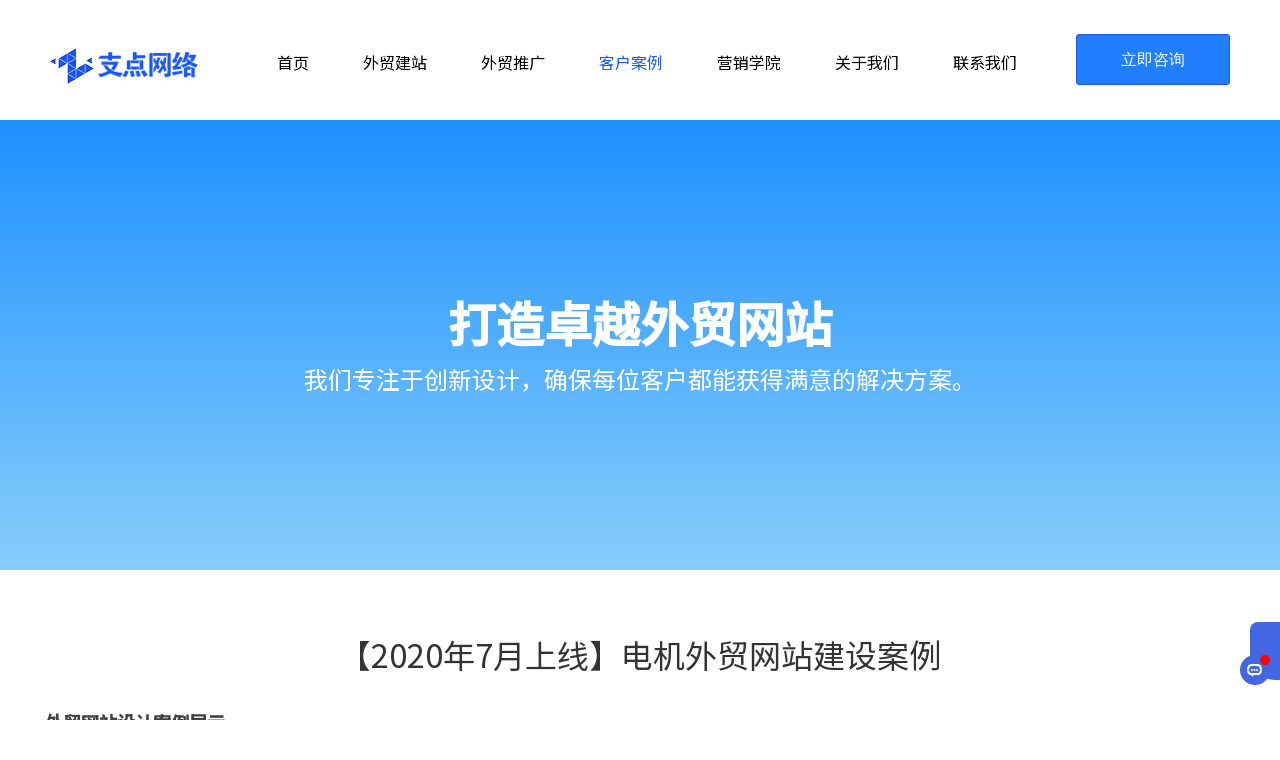

--- FILE ---
content_type: text/html;charset=utf-8
request_url: https://www.sdzhidian.com/pd49116755.html
body_size: 21988
content:
<!DOCTYPE html> <html lang="zh" prefix="og: http://ogp.me/ns#" style="height: auto;"> <head> <title>电机外贸网站建设案例-山东支点电商</title> <meta name="keywords" content="外贸网站建设案例"/> <meta name="description" content="【2020年7月上线】电机外贸网站建设案例。山东支点电商专业从事外贸网站的建设与推广服务，以客户为中心，帮助客户打造一个好看，好用，有询盘的外贸网站，更多外贸网站建设案例欢迎联系我们！"/> <link data-type="dns-prefetch" data-domain="5nrorwxhkonrjij.leadongcdn.com" rel="dns-prefetch" href="//5nrorwxhkonrjij.leadongcdn.com"> <link data-type="dns-prefetch" data-domain="5lrorwxhkonriij.leadongcdn.com" rel="dns-prefetch" href="//5lrorwxhkonriij.leadongcdn.com"> <link data-type="dns-prefetch" data-domain="5krorwxhkonrrij.leadongcdn.com" rel="dns-prefetch" href="//5krorwxhkonrrij.leadongcdn.com"> <link rel="canonical" href="https://www.sdzhidian.com/pd49116755.html"/> <meta name="applicable-device" content="pc,mobile"/> <meta http-equiv="Cache-Control" content="no-transform"/> <meta http-equiv="X-UA-Compatible" content="IE=edge"/> <meta name="renderer" content="webkit"/> <meta http-equiv="Content-Type" content="text/html; charset=utf-8"/> <meta name="viewport" content="width=device-width, initial-scale=1, user-scalable=no"/> <link rel="icon" href="//5krorwxhkonrrij.leadongcdn.com/cloud/imBqmKnqRikSilmkpqjq/favicon.ico"> <link type="text/css" rel="stylesheet" href="//5lrorwxhkonriij.leadongcdn.com/concat/ajijKB0h3yRfiSoqplmlinrooll/static/assets/widget/script/plugins/smartmenu/css/navigation.css,/static/assets/widget/mobile_head/style07/style07.css,/static/assets/widget/mobile_head/css/headerStyles.css,/static/assets/widget/style/component/langBar/langBar.css,/static/assets/widget/style/component/follow/widget_setting_iconSize/iconSize24.css,/static/assets/style/bootstrap/cus.bootstrap.grid.system.css,/static/assets/style/fontAwesome/4.7.0/css/font-awesome.css,/static/assets/style/iconfont/iconfont.css,/static/assets/widget/script/plugins/gallery/colorbox/colorbox.css,/static/assets/style/bootstrap/cus.bootstrap.grid.system.split.css,/static/assets/widget/script/plugins/picture/animate.css,/static/assets/widget/style/component/pictureNew/widget_setting_description/picture.description.css,/static/assets/widget/style/component/pictureNew/public/public.css"/> <link type="text/css" rel="stylesheet" href="//5krorwxhkonrrij.leadongcdn.com/develop/VtKUpfArFBkE-teUKpfFJDkTj-GvUApKfKKUAU-jmBqrKojirjipilipir-jpBqrKojirnimipklli/tiptap_richText.css"/> <style>@media(min-width:990px){[data-type="rows"][data-level="rows"]{display:flex}}</style> <link href="//5nrorwxhkonrjij.leadongcdn.com/theme/llikKBqminSRmjnqRioSrkinSRRqjSjrrnikrqnmkkjm/style/style.css" type="text/css" rel="stylesheet" data-theme="true" data-static="false"/> <style guid='u_5b6cc61c5170467484162fd0542836ea' emptyRender='true' placeholder='true' type='text/css'></style> <link href="//5lrorwxhkonriij.leadongcdn.com/site-res/jpkrKBqminSRkonrRikSimilijSRpimiqklmSRrjnjjilrmimniiSRqilolpnminrrRrrSk.css?1764849516046" rel="stylesheet" data-extStyle="true" type="text/css" data-extAttr="20251204195911"/><style guid='9b1028fb-a3b1-4e70-8332-b893569f5348' pm_pageStaticHack='' forJump='true' respond='true' jumpName='respond' pm_styles='respond' type='text/css'>@media(min-width:1220px){.sitewidget-navigation_style.sitewidget-navnew.sitewidget-navigation_style-20250210175148 ul.smsmart{max-width:100%;display:flex;justify-content:flex-start}}</style><style guid='cbccf87f-7cda-443b-b262-f707d1a6f9fe' pm_pageStaticHack='' jumpName='head' pm_styles='head' type='text/css'>.sitewidget-button-20250303102714 .backstage-component-btn{box-shadow:0}.button-left-animate i{position:absolute;left:15px;top:50%;transform:translateY(-50%)}.sitewidget-button-20250303102714 a.backstage-component-btncolor{background-color:#207eff;color:#fff;border-top-left-radius:3px;border-top-right-radius:3px;border-bottom-left-radius:3px;border-bottom-right-radius:3px;border-color:#1a57fd;border-style:solid;border-width:1px;box-sizing:content-box}.sitewidget-button-20250303102714 a.backstage-component-btndefault{border-style:solid;border-width:1px;border-radius:3px}.sitewidget-button-20250303102714 a.backstage-component-btncolorActive{background-image:none;background-color:#207eff;color:#fff;border-top-left-radius:3px;border-top-right-radius:3px;border-bottom-left-radius:3px;border-bottom-right-radius:3px;border-color:#1a57fd;border-style:solid;border-width:1px;height:auto !important}.sitewidget-button-20250303102714 a.backstage-component-btncolorhover:hover{background-image:none;background-color:#207eff;color:#fff;border-top-left-radius:3px;border-top-right-radius:3px;border-bottom-left-radius:3px;border-bottom-right-radius:3px;border-color:#1a57fd;border-style:solid;border-width:1px}.download-container-main{padding:5px 20px 0 15px}.download-container{display:flex;justify-content:space-between;align-items:center;box-sizing:border-box;padding:15px 0}.download-container{width:100%;height:auto}.download-container .download-container-warp{display:flex;align-items:center}.download-container .download-container-warp{font-size:14px;color:#333}.download-container .download-icon{width:14px;height:14px}.download-container .download-container-warp img{width:30px;margin-right:12px}ol.list-paddingleft-2{padding-left:20px}.prod_des_sitewidget-162f6be7-60af-409f-a195-fbc2d9ed0d20-20241223102833 td,.prod_des_sitewidget-162f6be7-60af-409f-a195-fbc2d9ed0d20-20241223102833 th{border:1px solid #DDD;padding:5px 10px;border-collapse:collapse}.prod_des_sitewidget-162f6be7-60af-409f-a195-fbc2d9ed0d20-20241223102833 .inner{overflow:auto;width:100%}.prod_des_sitewidget-162f6be7-60af-409f-a195-fbc2d9ed0d20-20241223102833 .detial-cont-prodescription .prodDetail-editor-container img{max-width:100%;height:auto !important;vertical-align:top}.prod_des_sitewidget-162f6be7-60af-409f-a195-fbc2d9ed0d20-20241223102833 img{max-width:100%;height:auto}.prod_des_sitewidget-162f6be7-60af-409f-a195-fbc2d9ed0d20-20241223102833 .prod_describe_new_content .prodDetail-editor-container *{max-width:100%}.prod_des_sitewidget-162f6be7-60af-409f-a195-fbc2d9ed0d20-20241223102833 .prod_describe_new_title{font-weight:bold;font-size:18px;color:rgba(34,34,34,0.86);padding:30px 0;text-align:left}.sitewidget-relatedProducts-20241223104249 .sitewidget-relatedProducts-container .InquireAndBasket,.sitewidget-relatedProducts-20241223104249 .sitewidget-relatedProducts-container .prodlist-pro-inquir,.sitewidget-relatedProducts-20241223104249 .sitewidget-relatedProducts-container .default-addbasket,.sitewidget-relatedProducts-20241223104249 .sitewidget-relatedProducts-container .prodlist-parameter-btns .default-button{color:#000333;background-color:#eaedef}.sitewidget-relatedProducts-20241223104249 .sitewidget-relatedProducts-container .InquireAndBasket i,.sitewidget-relatedProducts-20241223104249 .sitewidget-relatedProducts-container .prodlist-pro-inquir i,.sitewidget-relatedProducts-20241223104249 .sitewidget-relatedProducts-container.InquireAndBasket span,.sitewidget-relatedProducts-20241223104249 .sitewidget-relatedProducts-container .prodlist-pro-inquir span .sitewidget-relatedProducts-20241223104249 .prodlist-parameter-btns .default-button{color:#000333}.sitewidget-relatedProducts-20241223104249 .sitewidget-relatedProducts-container .related-prod-video{display:block;position:relative;z-index:1}.sitewidget-relatedProducts-20241223104249 .sitewidget-relatedProducts-container .related-prod-video .related-prod-video-play-icon{background:rgba(0,0,0,0.50);border-radius:14px;color:#fff;padding:0 10px;left:10px;bottom:20px;cursor:pointer;font-size:12px;position:absolute;z-index:10}.sitewidget-relatedProducts .sitewidget-relatedProducts-hasBtns{padding:0 35px}</style><link rel='stylesheet' href='https://fonts.googleapis.com/css?family=Noto+Sans+SC:300,400,500&display=swap' data-type='1' type='text/css' media='all'/> <script type="text/javascript" src="//5krorwxhkonrrij.leadongcdn.com/static/t-niBmBKqKgwsxzo7r/assets/script/jquery-1.11.0.concat.js"></script> <script type="text/javascript" src="//5nrorwxhkonrjij.leadongcdn.com/concat/2oilKBv98wRziSoqplmlinrooll/develop/VtKUpfArFBkE-jAUKpfuclmaj-GvUApKfKKUAU-jlBorKkjirjiijrkrnm-jkBqrKnjiiqjrjjljir/commentFileDevelop.js,/develop/VtKUpfArFBkE-reUAfpkcGmtZ-GvUApKfKKUAU-jpBqrKnjqrirpilnoni-jkBqrKnjiiqjrjjljir/prodDescribe.js"></script> <script type="text/javascript" src="//5lrorwxhkonriij.leadongcdn.com/concat/cqiiKB4gwhRdiSoqlpkqnoonqol/develop/VtKUpfArFBkE-pGKAUfPeikSj-GvUApKfKKUAU-jlBorKkjirjiijrkrnm-jpBqrKojirnimipklli/commentFileDevelop.js,/develop/VtKUpfArFBkE-ovUfApkeNPHj-GvUApKfKKUAU-jpBqrKnjqrirpilnoni-jpBqrKojirnimipklli/prodDescribe.js"></script> <script async src="//ld-analytics.leadongcdn.com/oiBmkKnrRirSSRRQRijSnmijl/ltm-web.js?v=1764849551000"></script> <meta name="apple-mobile-web-app-title" content="山东支点"/> <meta name="application-name" content="山东支点"/> <meta name="apple-mobile-web-app-capable" content="yes"/> <meta name="apple-mobile-web-app-status-bar-style" content="rgb(36, 143, 200)"> <meta name="theme-color" content="rgb(36, 143, 200)"/> <link rel="apple-touch-icon" href="//5krorwxhkonrrij.leadongcdn.com/cloud/llBqmKnqRipSnrloopjp/xinbanlogo.png"/> <link rel="apple-touch-icon-precomposed" href="//5krorwxhkonrrij.leadongcdn.com/cloud/llBqmKnqRipSnrloopjp/xinbanlogo.png"> <link rel="apple-touch-icon" sizes="144x144" href="//5krorwxhkonrrij.leadongcdn.com/cloud/llBqmKnqRipSnrloopjp/xinbanlogo.png"/> <link rel="apple-touch-icon-precomposed" sizes="180x180" href="//5krorwxhkonrrij.leadongcdn.com/cloud/llBqmKnqRipSnrloopjp/xinbanlogo.png"> <link rel="apple-touch-icon-precomposed" sizes="152x152" href="//5krorwxhkonrrij.leadongcdn.com/cloud/llBqmKnqRipSnrloopjp/xinbanlogo.png"> <link rel="apple-touch-icon" sizes="180x180" href="//5krorwxhkonrrij.leadongcdn.com/cloud/llBqmKnqRipSnrloopjp/xinbanlogo.png"> <link rel="apple-touch-icon" sizes="152x152" href="//5krorwxhkonrrij.leadongcdn.com/cloud/llBqmKnqRipSnrloopjp/xinbanlogo.png"> <link rel="apple-touch-startup-image" href="//5krorwxhkonrrij.leadongcdn.com/cloud/llBqmKnqRipSnrloopjp/xinbanlogo.png"/> <link href="//5krorwxhkonrrij.leadongcdn.com/cloud/llBqmKnqRipSnrloopjp/xinbanlogo.png" media="(device-width: 320px) and (device-height: 568px) and (-webkit-device-pixel-ratio: 2)" rel="apple-touch-startup-image"/> <meta name="msapplication-square70x70logo" content="//5krorwxhkonrrij.leadongcdn.com/cloud/llBqmKnqRipSnrloopjp/xinbanlogo.png"/> <meta name="msapplication-square150x150logo" content="//5krorwxhkonrrij.leadongcdn.com/cloud/llBqmKnqRipSnrloopjp/xinbanlogo.png"/> <link rel="manifest" href="/manifest.json"/> <meta name="360-site-verification" content="ba0c6748198bee072d3b1a7b81252afe"/><meta name="sogou_site_verification" content="FkdpEWOQeS"/> <meta name="baidu-site-verification" content="codeva-cgH9GG6Ov9"/> <meta http-equiv="Content-Type" content="text/html; charset=UTF-8"> <style ignoreTemplateWrap="true">.frontend-body-canvas{margin:0}@media(max-width:500px){#backstage-headArea-mobile{position:fixed !important}.sitewidget-text-20250226155859 .sitewidget-bd *,.sitewidget-text-20250226155859 .sitewidget-bd{line-height:1.5em !important;font-size:22px !important}.navigationSpecial .navigation .blockNavBar{padding-left:0}.fa{display:inline-block;font:normal normal normal 14px / 1 FontAwesome;font-size:inherit;text-rendering:auto;-webkit-font-smoothing:antialiased;-moz-osx-font-smoothing:grayscale;font-family:FontAwesome !important;font-display:optional}}</style> <script>var _hmt=_hmt||[];(function(){var hm=document.createElement("script");hm.src="https://hm.baidu.com/hm.js?5a4632e852305fe98d9324918c798d95";var s=document.getElementsByTagName("script")[0];s.parentNode.insertBefore(hm,s)})();</script><script guid='ad7903d9-0e25-4517-8657-5e43480786a6' pm_pageStaticHack='true' jumpName='head' pm_scripts='head' type='text/javascript'>try{(function(window,undefined){var phoenixSite=window.phoenixSite||(window.phoenixSite={});phoenixSite.lanEdition="ZH_CN";var page=phoenixSite.page||(phoenixSite.page={});page.cdnUrl="//5krorwxhkonrrij.leadongcdn.com";page.siteUrl="https://www.sdzhidian.com";page.lanEdition=phoenixSite.lanEdition;page._menu_prefix="";page._menu_trans_flag="";page._captcha_domain_prefix="captcha.c";page._pId="VAKpUNoVEBMg";phoenixSite._sViewMode="true";phoenixSite._templateSupport="true";phoenixSite._singlePublish=
"false"})(this)}catch(e){try{console&&console.log&&console.log(e)}catch(e){}};</script> <!--[if lt IE 9]><style guid='u_a69ed5404da448e9beeda4220e10a818' type='text/css'>.col-md-1,.col-md-2,.col-md-3,.col-md-4,.col-md-5,.col-md-6,.col-md-7,.col-md-8,.col-md-9,.col-md-10,.col-md-11,.col-md-12{float:left}.col-md-12{width:100%}.col-md-11{width:91.66666666666666%}.col-md-10{width:83.33333333333334%}.col-md-9{width:75%}.col-md-8{width:66.66666666666666%}.col-md-7{width:58.333333333333336%}.col-md-6{width:50%}.col-md-5{width:41.66666666666667%}.col-md-4{width:33.33333333333333%;*width:33.2%}.col-md-3{width:25%}.col-md-2{width:16.666666666666664%}.col-md-1{width:8.333333333333332%}</style> <script src="//5nrorwxhkonrjij.leadongcdn.com/static/assets/script/plugins/bootstrap/respond.src.js?_=1764849516046"></script> <link href="//5lrorwxhkonriij.leadongcdn.com/respond-proxy.html" id="respond-proxy" rel="respond-proxy"/> <link href="/assets/respond/respond.proxy.gif" id="respond-redirect" rel="respond-redirect"/> <script src="/assets/respond/respond.proxy.js?_=1764849516046"></script><![endif]--> <script id='u_29893efb4a3d4cb783908331863730a1' guid='u_29893efb4a3d4cb783908331863730a1' pm_script='init_top' type='text/javascript'>try{(function(window,undefined){var datalazyloadDefaultOptions=window.datalazyloadDefaultOptions||(window.datalazyloadDefaultOptions={});datalazyloadDefaultOptions["version"]="2.0.1";datalazyloadDefaultOptions["isMobileViewer"]="false";datalazyloadDefaultOptions["hasCLSOptimizeAuth"]="true";datalazyloadDefaultOptions["_version"]="2.0.0";datalazyloadDefaultOptions["isPcOptViewer"]="true";datalazyloadDefaultOptions["isPcOptViewer"]="false"})(this)}catch(e){try{console&&console.log&&console.log(e)}catch(e){}};</script> <script id='u_b62f5d5f351a486a9b1547b7c0b5057c' guid='u_b62f5d5f351a486a9b1547b7c0b5057c' type='text/javascript'>try{var thisUrl=location.host;var referUrl=document.referrer;if(referUrl.indexOf(thisUrl)==-1)localStorage.setItem("landedPage",document.URL)}catch(e){try{console&&console.log&&console.log(e)}catch(e){}};</script> </head> <body class=" frontend-body-canvas "> <div id='backstage-headArea' headFlag='1' class='hideForMobile'><div class="outerContainer" data-mobileBg="true" id="outerContainer_1740969130986" data-type="outerContainer" data-level="rows" autohold><div class="container" data-type="container" data-level="rows" cnttype="backstage-container-mark" data-module-radio="3" data-module-width="1600" data-module-set="true"><style id="outerContainer_1740969130986_moduleStyle">@media(min-width:1200px){#outerContainer_1740969130986 div[data-type="container"]{max-width:1600px;padding-left:40px;padding-right:40px;box-sizing:border-box}}</style><div class="row" data-type="rows" data-level="rows" data-attr-xs="null" data-attr-sm="null"><div class="col-md-2" id="column_1742441888913" data-type="columns" data-level="columns"><div id="location_1742441888914" data-type="locations" data-level="rows"><div class="backstage-stwidgets-settingwrap" scope="0" settingId="wCKjksHaZbcO" id="component_wCKjksHaZbcO" relationCommonId="VAKpUNoVEBMg" classAttr="sitewidget-logo-20250320113807"> <div class="sitewidget-pictureNew sitewidget-logo sitewidget-logo-20250320113807"> <div class="sitewidget-bd"> <script type="application/ld+json">{"@context":"https://schema.org","@type":"Organization","url":"//5krorwxhkonrrij.leadongcdn.com","logo":"//5krorwxhkonrrij.leadongcdn.com/cloud/jnBpmKnqRikSmmqjrrlrj/logo2.png"}</script> <style>.sitewidget-logo-20250320113807 img{filter:blur(0);transition:filter .5s ease}</style> <div class="picture-resize-wrap " style="position: relative; width: 100%; text-align: left; "> <span class="picture-wrap pic-style-default 666 " data-ee="" id="picture-wrap-wCKjksHaZbcO" style="display: inline-block; position: relative;max-width: 100%;"> <a class="imgBox mobile-imgBox" style="display: inline-block; position: relative;max-width: 100%;" href="/home.html"> <img src="//5krorwxhkonrrij.leadongcdn.com/cloud/jnBpmKnqRikSmmqjrrlrj/logo2.png" alt="logo" title="" phoenixLazyload='true'/> </a> </span> </div> </div> </div> </div> <script type="text/x-pc-opt-script" data-id="wCKjksHaZbcO" data-alias="logo" data-jsOptimization='true'>(function(window,$,undefined){try{(function(window,$,undefined){var respSetting={},temp;$(function(){$("#picture-wrap-wCKjksHaZbcO").on("webkitAnimationEnd webkitTransitionEnd mozAnimationEnd MSAnimationEnd oanimationend animationend",function(){var rmClass="animated bounce zoomIn pulse rotateIn swing fadeIn bounceInDown bounceInLeft bounceInRight bounceInUp fadeInDownBig fadeInLeftBig fadeInRightBig fadeInUpBig zoomInDown zoomInLeft zoomInRight zoomInUp";$(this).removeClass(rmClass)});var version=
$.trim("20200313131553");if(!!!version)version=undefined;if(phoenixSite.phoenixCompSettings&&typeof phoenixSite.phoenixCompSettings.logo!=="undefined"&&phoenixSite.phoenixCompSettings.logo.version==version&&typeof phoenixSite.phoenixCompSettings.logo.logoLoadEffect=="function"){phoenixSite.phoenixCompSettings.logo.logoLoadEffect("wCKjksHaZbcO",".sitewidget-logo-20250320113807","","",respSetting);if(!!phoenixSite.phoenixCompSettings.logo.version&&phoenixSite.phoenixCompSettings.logo.version!="1.0.0")loadAnimationCss();
return}var resourceUrl="//5nrorwxhkonrjij.leadongcdn.com/static/assets/widget/script/compsettings/comp.logo.settings.js?_\x3d1764849516046";if(phoenixSite&&phoenixSite.page){var cdnUrl=phoenixSite.page.cdnUrl;if(cdnUrl&&cdnUrl!="")resourceUrl=cdnUrl+"/static/assets/widget/script/compsettings/comp.logo.settings.js?_\x3d1764849516046"}var callback=function(){phoenixSite.phoenixCompSettings.logo.logoLoadEffect("wCKjksHaZbcO",".sitewidget-logo-20250320113807","","",respSetting);if(!!phoenixSite.phoenixCompSettings.logo.version&&
phoenixSite.phoenixCompSettings.logo.version!="1.0.0")loadAnimationCss()};if(phoenixSite.cachedScript)phoenixSite.cachedScript(resourceUrl,callback());else $.getScript(resourceUrl,callback())});function loadAnimationCss(){var link=document.createElement("link");link.rel="stylesheet";link.type="text/css";link.href="//5lrorwxhkonriij.leadongcdn.com/static/assets/widget/script/plugins/picture/animate.css?1764849516046";var head=document.getElementsByTagName("head")[0];head.appendChild(link)}})(window,
jQuery)}catch(e){try{console&&console.log&&console.log(e)}catch(e){}}})(window,$);</script> </div></div><div class="col-md-7" id="column_1740969137815" data-type="columns" data-level="columns"><div id="location_1740969137816" data-type="locations" data-level="rows"><div class="backstage-stwidgets-settingwrap" scope="0" settingId="igUOYVRbaMpE" id="component_igUOYVRbaMpE" relationCommonId="VAKpUNoVEBMg" classAttr="sitewidget-navigation_style-20250210175148"> <div class="sitewidget-navigation_style sitewidget-navnew fix sitewidget-navigation_style-20250210175148 navnew-way-slide navnew-slideRight"> <a href="javascript:;" class="navnew-thumb-switch navnew-thumb-way-slide navnew-thumb-slideRight" style="background-color:transparent"> <span class="nav-thumb-ham first" style="background-color:#333333"></span> <span class="nav-thumb-ham second" style="background-color:#333333"></span> <span class="nav-thumb-ham third" style="background-color:#333333"></span> </a> <style>@media(min-width:1220px){.sitewidget-navnew.sitewidget-navigation_style-20250210175148 .smsmart{max-width:unset}}@media(max-width:1219px) and (min-width:990px){.sitewidget-navnew.sitewidget-navigation_style-20250210175148 .smsmart{max-width:unset}}@media(min-width:1200px) and (max-width:1365px){.sitewidget-navnew.sitewidget-navigation_style-20250210175148 .smsmart{max-width:unset}}</style> <style>@media(min-width:990px){.navnew-substyle4 .nav-sub-list .nav-sub-item .nav-sub-item-hd span{font-size:inherit;font-weight:inherit;line-height:inherit;cursor:pointer}.navnew-substyle4 .nav-sub-list .nav-sub-item .nav-sub-item-hd span:hover,.navnew-substyle4 .nav-sub-list .nav-sub-item .nav-sub-item-bd .nav-sub-item-bd-item .nav-sub-item-bd-info:hover{color:inherit}.navnew-substyle4 .nav-sub-list .nav-sub-item .nav-sub-item-bd .nav-sub-item-bd-item .nav-sub-item-bd-info{font-size:inherit;color:inherit;font-weight:inherit;text-align:inherit}}</style> <ul class="navnew smsmart navnew-way-slide navnew-slideRight navnew-wide-substyle1 navnew-substyle1"> <li id="parent_0" class="navnew-item navLv1 " data-visible="1"> <a id="nav_21241954" target="_self" rel="" class="navnew-link" data-currentIndex="" href="/"><i class="icon "></i><span class="text-width">首页</span> </a> <span class="navnew-separator"></span> </li> <li id="parent_1" class="navnew-item navLv1 " data-visible="1"> <a id="nav_1956251" target="_self" rel="" class="navnew-link" data-currentIndex="" href="/wmjz.html"><i class="icon "></i><span class="text-width">外贸建站</span> </a> <span class="navnew-separator"></span> <ul class="navnew-sub1"> <li class="navnew-sub1-item navLv2" data-visible="1"> <a id="nav_21326814" class="navnew-sub1-link" target="_self" rel="" data-currentIndex='' href="/wmzsxwzjs.html"> <i class="icon "></i>外贸展示型网站建设</a> </li> <li class="navnew-sub1-item navLv2" data-visible="1"> <a id="nav_21326834" class="navnew-sub1-link" target="_self" rel="" data-currentIndex='' href="/yxxwmwzjs.html"> <i class="icon "></i>营销型外贸网站建设</a> </li> <li class="navnew-sub1-item navLv2" data-visible="1"> <a id="nav_31572294" class="navnew-sub1-link" target="_self" rel="" data-currentIndex='' href="/waimaojianzhan-wordpress.html"> <i class="icon "></i>外贸建站 WordPress</a> </li> <li class="navnew-sub1-item navLv2" data-visible="1"> <a id="nav_18633394" class="navnew-sub1-link" target="_self" rel="" data-currentIndex='' href="/201217085342.html"> <i class="icon "></i>Shopify建站</a> </li> <li class="navnew-sub1-item navLv2" data-visible="1"> <a id="nav_27104794" class="navnew-sub1-link" target="_self" rel="" data-currentIndex='' href="/eyuwangzhanjianshe1.html"> <i class="icon "></i>俄语网站建设</a> </li> <li class="navnew-sub1-item navLv2" data-visible="1"> <a id="nav_33374964" class="navnew-sub1-link" target="_self" rel="" data-currentIndex='' href="/ssl.html"> <i class="icon "></i>SSL证书</a> </li> <li class="navnew-sub1-item navLv2" data-visible="1"> <a id="nav_33375624" class="navnew-sub1-link" target="_self" rel="" data-currentIndex='' href="/qiyeyouxiang.html"> <i class="icon "></i>外贸邮箱</a> </li> <li class="navnew-sub1-item navLv2" data-visible="1"> <a id="nav_33376444" class="navnew-sub1-link" target="_self" rel="" data-currentIndex='' href="/jinanwangzhanjianshe.html"> <i class="icon "></i>济南网站建设</a> </li> </ul> </li> <li id="parent_2" class="navnew-item navLv1 " data-visible="1"> <a id="nav_34702014" target="_self" rel="" class="navnew-link" data-currentIndex="" href="/tuiguang.html"><i class="icon "></i><span class="text-width">外贸推广</span> </a> <span class="navnew-separator"></span> <ul class="navnew-sub1"> <li class="navnew-sub1-item navLv2" data-visible="1"> <a id="nav_34702024" class="navnew-sub1-link" target="_self" rel="" data-currentIndex='' href="/Googlewangzhantuiguang.html"> <i class="icon undefined"></i>谷歌推广</a> </li> <li class="navnew-sub1-item navLv2" data-visible="1"> <a id="nav_34702074" class="navnew-sub1-link" target="_self" rel="" data-currentIndex='' href="/waimao163.html"> <i class="icon "></i>网易外贸通</a> </li> <li class="navnew-sub1-item navLv2" data-visible="1"> <a id="nav_33316504" class="navnew-sub1-link" target="_self" rel="" data-currentIndex='' href="/Google-SEO.html"> <i class="icon "></i>Google SEO优化</a> </li> <li class="navnew-sub1-item navLv2" data-visible="1"> <a id="nav_34702034" class="navnew-sub1-link" target="_self" rel="" data-currentIndex='' href="/facebooktuiguang.html"> <i class="icon undefined"></i>Facebook推广</a> </li> <li class="navnew-sub1-item navLv2" data-visible="1"> <a id="nav_34702044" class="navnew-sub1-link" target="_self" rel="" data-currentIndex='' href="/yandextuiguang.html"> <i class="icon undefined"></i>Yandex推广</a> </li> <li class="navnew-sub1-item navLv2" data-visible="1"> <a id="nav_34702054" class="navnew-sub1-link" target="_self" rel="" data-currentIndex='' href="/tiktoktuiguang.html"> <i class="icon undefined"></i>TikTok推广</a> </li> <li class="navnew-sub1-item navLv2" data-visible="1"> <a id="nav_34702064" class="navnew-sub1-link" target="_self" rel="" data-currentIndex='' href="/bingads.html"> <i class="icon undefined"></i>Bing海外推广</a> </li> </ul> </li> <li id="parent_3" class="navnew-item navLv1 " data-visible="1"> <a id="nav_17684884" target="_self" rel="" class="navnew-link" data-currentIndex="" href="/products.html"><i class="icon "></i><span class="text-width">客户案例</span> </a> <span class="navnew-separator"></span> <ul class="navnew-sub1"> <li class="navnew-sub1-item navLv2" data-visible="1"> <a id="nav_21353084" class="navnew-sub1-link" target="_self" rel="" data-currentIndex='3' href="/pl6458256.html"> <i class="icon "></i>外贸网站案例</a> </li> <li class="navnew-sub1-item navLv2" data-visible="1"> <a id="nav_19611674" class="navnew-sub1-link" target="_self" rel="" data-currentIndex='' href="/alibabaguojizhanwangpuzhuangxiuanli.html"> <i class="icon "></i>阿里国际站案例</a> </li> </ul> </li> <li id="parent_4" class="navnew-item navLv1 " data-visible="1"> <a id="nav_34702084" target="_self" rel="" class="navnew-link" data-currentIndex="" href="/news.html"><i class="icon "></i><span class="text-width">营销学院</span> </a> <span class="navnew-separator"></span> </li> <li id="parent_5" class="navnew-item navLv1 " data-visible="1"> <a id="nav_33297354" target="_self" rel="" class="navnew-link" data-currentIndex="" href="/about-us.html"><i class="icon "></i><span class="text-width">关于我们</span> </a> <span class="navnew-separator"></span> <ul class="navnew-sub1"> <li class="navnew-sub1-item navLv2" data-visible="1"> <a id="nav_36543104" class="navnew-sub1-link" target="_self" rel="" data-currentIndex='' href="/kevin.html"> <i class="icon undefined"></i>张凯文-创始人说</a> </li> </ul> </li> <li id="parent_6" class="navnew-item navLv1 " data-visible="1"> <a id="nav_19625854" target="_self" rel="" class="navnew-link" data-currentIndex="" href="/contactus.html"><i class="icon "></i><span class="text-width">联系我们</span> </a> <span class="navnew-separator"></span> <ul class="navnew-sub1"> <li class="navnew-sub1-item navLv2" data-visible="1"> <a id="nav_30611114" class="navnew-sub1-link" target="_self" rel="" data-currentIndex='' href="https://work.weixin.qq.com/ca/cawcdec58a87e00567"> <i class="icon "></i>企业微信</a> </li> </ul> </li> </ul> </div> </div> <script type="text/x-pc-opt-script" data-id="igUOYVRbaMpE" data-alias="navigation_style" data-jsOptimization='true'>(function(window,$,undefined){try{$(function(){})}catch(e){try{console&&console.log&&console.log(e)}catch(e){}}try{$(function(){if(phoenixSite.phoenixCompSettings&&typeof phoenixSite.phoenixCompSettings.navigation_style!=="undefined"&&typeof phoenixSite.phoenixCompSettings.navigation_style.navigationStyle=="function"){phoenixSite.phoenixCompSettings.navigation_style.navigationStyle(".sitewidget-navigation_style-20250210175148","navnew-substyle1","navnew-wide-substyle1","0","0","100px","0","0");return}$.getScript("//5krorwxhkonrrij.leadongcdn.com/static/assets/widget/script/compsettings/comp.navigation_style.settings.js?_\x3d1768473655667",
function(){phoenixSite.phoenixCompSettings.navigation_style.navigationStyle(".sitewidget-navigation_style-20250210175148","navnew-substyle1","navnew-wide-substyle1","0","0","100px","0","0")})})}catch(e){try{console&&console.log&&console.log(e)}catch(e){}}})(window,$);</script> </div></div><div class="col-md-3" id="column_1740969143617" data-type="columns" data-level="columns"><div id="location_1740969143618" data-type="locations" data-level="rows"><div class="backstage-stwidgets-settingwrap " id="component_iwpZtAVqisvj" data-scope="0" data-settingId="iwpZtAVqisvj" data-relationCommonId="VAKpUNoVEBMg" data-classAttr="sitewidget-button-20250303102714"> <div class="sitewidget-button sitewidget-button-20250303102714"> <div class="sitewidget-bd"> <input type="hidden" name="buttonLink" value="eyJzdW1UeXBlIjoiMSIsImxpbmtUeXBlIjoiMSIsImxpbmtVcmwiOiJodHRwczovL3d3dy5zZHpoaWRpYW4uY29tLzUza2YiLCJpc09wZW5OZXciOmZhbHNlLCJuZWVkTm9Gb2xsb3ciOmZhbHNlfQ=="> <input type="hidden" name="isProdCateActive" value="0"/> <div style="text-align:right"> <a href="https://www.sdzhidian.com/53kf" class="backstage-component-btn 4 backstage-component-btncolor backstage-component-btncolorhover " style="height:49px; line-height:49px; padding-left:44px;padding-right:44px;"> 立即咨询 </a> </div> </div> </div> <input type="hidden" class="buttonhover" data-avalue="{'border-width': '1px','border-style': 'solid','border-color': 'rgb(26, 87, 253)','color': 'rgb(255, 255, 255)','background-color': 'rgb(32, 126, 255)'}"/> </div> <script type="text/x-pc-opt-script" data-id="iwpZtAVqisvj" data-alias="button" data-jsOptimization='true'>(function(window,$,undefined){try{$(function(){processButton();function processButton(){var isProdCateActive="0";var defaultStyleFlag=1;if(isProdCateActive=="1"){var currPageLink=$('link[rel\x3d"canonical"]').attr("href");if(!currPageLink)return;var currPageLinkStr=currPageLink.replace(/.*\/([^\/]+)\.js$/,"$1");var btn=$(".sitewidget-button-20250303102714 .backstage-component-btn");if(!btn.length)return;var btnLinkStr=btn.attr("href");if(defaultStyleFlag!="0")currPageLinkStr==btnLinkStr?btn.addClass("backstage-component-btncolorActive"):
btn.removeClass("backstage-component-btncolorActive");else if(currPageLink==btnLinkStr){$("#sitewidget-button-20250303102714-active-style").remove();var hoverBgColor=btn.css("color");var hoverTextColor=btn.css("background-color");var style=document.createElement("style");style.id="sitewidget-button-20250303102714-active-style";style.textContent=".sitewidget-button-20250303102714 .backstage-component-btn.backstage-component-btn-active { color: "+hoverTextColor+" !important; background-color: "+hoverBgColor+
" !important; }";btn.after(style);btn.addClass("backstage-component-btn-active")}else btn.removeClass("backstage-component-btn-active")}}$(".sitewidget-button-20250303102714 .backstage-component-btn").each(function(){var link=$(this).attr("href");var anchor="";if(!link||link.indexOf("#")==-1)return;if(link.indexOf("http")==0)return;if(window.location.href.indexOf(link.substr(0,link.indexOf("#")))>-1){$(this).attr("href","javascript:;");$(this).removeAttr("target")}else if(link.substr(0,link.indexOf("#")).indexOf("index")>
-1){$(this).attr("href","javascript:;");$(this).removeAttr("target")}anchor=link.substr(link.indexOf("#"));if(anchor.indexOf("\x3d")!=-1)return;if($(anchor).length==0)return;$(this).off("click").on("click",function(){$("html,body").animate({scrollTop:$(anchor).offset().top},500)})})})}catch(e){try{console&&console.log&&console.log(e)}catch(e){}}})(window,$);</script> </div></div></div></div></div></div><div id='backstage-headArea-mobile' class='sitewidget-mobile_showFontFamily' mobileHeadId='MkfAKpUfpfbg' _mobileHeadId='MkfAKpUfpfbg' headflag='1' mobileHeadNo='07'> <ul class="header-styles"> <li class="header-item"> <div class="header-style07" id="mobileHeaderStyle7"> <div class="nav-logo-box headbox" style="background-color:none"> <div class="nav-title1 nav-title" style="background-color:none"> <a class="nav-btn"> <span class="nav-btn-open07"> <svg t="1642996883892" class="icon" viewBox="0 0 1024 1024" version="1.1" xmlns="http://www.w3.org/2000/svg" p-id="5390" width="16" height="16"><path d="M875.904 799.808c19.2 0 34.752 17.024 34.752 37.952 0 19.456-13.44 35.456-30.72 37.696l-4.032 0.256H102.08c-19.2 0-34.752-17.024-34.752-37.952 0-19.456 13.44-35.456 30.72-37.696l4.032-0.256h773.824z m0-325.056c19.2 0 34.752 16.96 34.752 37.952 0 19.392-13.44 35.456-30.72 37.632l-4.032 0.256H102.08c-19.2 0-34.752-16.96-34.752-37.888 0-19.456 13.44-35.52 30.72-37.696l4.032-0.256h773.824z m0-325.12c19.2 0 34.752 17.024 34.752 37.952 0 19.456-13.44 35.52-30.72 37.696l-4.032 0.256H102.08c-19.2 0-34.752-17.024-34.752-37.952 0-19.456 13.44-35.456 30.72-37.632l4.032-0.256h773.824z" p-id="5391"></path></svg> </span> <span class="nav-btn-close07"> <svg t="1642996894831" class="icon" viewBox="0 0 1024 1024" version="1.1" xmlns="http://www.w3.org/2000/svg" p-id="5615" width="16" height="16"><path d="M215.552 160.192l4.48 3.84L544 487.936l323.968-324.032a39.616 39.616 0 0 1 59.84 51.584l-3.84 4.48L600.064 544l324.032 323.968a39.616 39.616 0 0 1-51.584 59.84l-4.48-3.84L544 600.064l-323.968 324.032a39.616 39.616 0 0 1-59.84-51.584l3.84-4.48L487.936 544 163.968 220.032a39.616 39.616 0 0 1 51.584-59.84z" p-id="5616"></path></svg> </span> </a> </div> <div class="logo-box mobile_sitewidget-logo-20250320113807 mobile_head_style_7 " mobile_settingId="wCKjksHaZbcO" id="mobile_component_wCKjksHaZbcO" classAttr="mobile_sitewidget-logo-20250320113807"> <a class="logo-url" href="/home.html"> <img class="hide logo-pic" src="//5krorwxhkonrrij.leadongcdn.com/cloud/jnBpmKnqRikSmmqjrrlrj/logo2.png" alt="logo" title=""> </a> </div> <div class="others-nav" style="background-color:none"> <div class="nav-box showOn others-ele mobile_sitewidget-navigation_style-20250210175148 mobile_head_style_7" mobile_settingId="igUOYVRbaMpE" id="mobile_component_igUOYVRbaMpE" classAttr="mobile_sitewidget-navigation_style-20250210175148"> <div class="nav-list1-box"> <ul class="nav-list1 nav-list"> <li class="nav-item1 nav-item "> <a href="/" class="item-cont">首页</a> </li> <li class="nav-item1 nav-item "> <div class="nav-title2 nav-title"> <a href="/wmjz.html" class="nav-words">外贸建站</a> <a href="javascript:;" class="item-btn"><svg t="1642987465706" class="icon" viewBox="0 0 1024 1024" version="1.1" xmlns="http://www.w3.org/2000/svg" p-id="4799" width="10" height="10"><path d="M803.072 294.72a38.4 38.4 0 0 1 61.888 44.992l-4.032 5.568-320 365.696a38.4 38.4 0 0 1-52.928 4.736l-4.928-4.736-320-365.696a38.4 38.4 0 0 1 52.8-55.36l5.056 4.8L512 627.392l291.072-332.672z" p-id="4800"></path></svg></a> </div> <ul class="nav-list2 nav-list "> <li class="nav-item2 nav-item "> <a href="/wmzsxwzjs.html" class="item-cont">外贸展示型网站建设</a> </li> <li class="nav-item2 nav-item "> <a href="/yxxwmwzjs.html" class="item-cont">营销型外贸网站建设</a> </li> <li class="nav-item2 nav-item "> <a href="/waimaojianzhan-wordpress.html" class="item-cont">外贸建站 WordPress</a> </li> <li class="nav-item2 nav-item "> <a href="/201217085342.html" class="item-cont">Shopify建站</a> </li> <li class="nav-item2 nav-item "> <a href="/eyuwangzhanjianshe1.html" class="item-cont">俄语网站建设</a> </li> <li class="nav-item2 nav-item "> <a href="/ssl.html" class="item-cont">SSL证书</a> </li> <li class="nav-item2 nav-item "> <a href="/qiyeyouxiang.html" class="item-cont">外贸邮箱</a> </li> <li class="nav-item2 nav-item "> <a href="/jinanwangzhanjianshe.html" class="item-cont">济南网站建设</a> </li> </ul> </li> <li class="nav-item1 nav-item "> <div class="nav-title2 nav-title"> <a href="/tuiguang.html" class="nav-words">外贸推广</a> <a href="javascript:;" class="item-btn"><svg t="1642987465706" class="icon" viewBox="0 0 1024 1024" version="1.1" xmlns="http://www.w3.org/2000/svg" p-id="4799" width="10" height="10"><path d="M803.072 294.72a38.4 38.4 0 0 1 61.888 44.992l-4.032 5.568-320 365.696a38.4 38.4 0 0 1-52.928 4.736l-4.928-4.736-320-365.696a38.4 38.4 0 0 1 52.8-55.36l5.056 4.8L512 627.392l291.072-332.672z" p-id="4800"></path></svg></a> </div> <ul class="nav-list2 nav-list "> <li class="nav-item2 nav-item "> <a href="/Googlewangzhantuiguang.html" class="item-cont">谷歌推广</a> </li> <li class="nav-item2 nav-item "> <a href="/waimao163.html" class="item-cont">网易外贸通</a> </li> <li class="nav-item2 nav-item "> <a href="/Google-SEO.html" class="item-cont">Google SEO优化</a> </li> <li class="nav-item2 nav-item "> <a href="/facebooktuiguang.html" class="item-cont">Facebook推广</a> </li> <li class="nav-item2 nav-item "> <a href="/yandextuiguang.html" class="item-cont">Yandex推广</a> </li> <li class="nav-item2 nav-item "> <a href="/tiktoktuiguang.html" class="item-cont">TikTok推广</a> </li> <li class="nav-item2 nav-item "> <a href="/bingads.html" class="item-cont">Bing海外推广</a> </li> </ul> </li> <li class="nav-item1 nav-item "> <div class="nav-title2 nav-title"> <a href="/products.html" class="nav-words">客户案例</a> <a href="javascript:;" class="item-btn"><svg t="1642987465706" class="icon" viewBox="0 0 1024 1024" version="1.1" xmlns="http://www.w3.org/2000/svg" p-id="4799" width="10" height="10"><path d="M803.072 294.72a38.4 38.4 0 0 1 61.888 44.992l-4.032 5.568-320 365.696a38.4 38.4 0 0 1-52.928 4.736l-4.928-4.736-320-365.696a38.4 38.4 0 0 1 52.8-55.36l5.056 4.8L512 627.392l291.072-332.672z" p-id="4800"></path></svg></a> </div> <ul class="nav-list2 nav-list "> <li class="nav-item2 nav-item "> <a href="/pl6458256.html" class="item-cont">外贸网站案例</a> </li> <li class="nav-item2 nav-item "> <a href="/alibabaguojizhanwangpuzhuangxiuanli.html" class="item-cont">阿里国际站案例</a> </li> </ul> </li> <li class="nav-item1 nav-item "> <a href="/news.html" class="item-cont">营销学院</a> </li> <li class="nav-item1 nav-item "> <div class="nav-title2 nav-title"> <a href="/about-us.html" class="nav-words">关于我们</a> <a href="javascript:;" class="item-btn"><svg t="1642987465706" class="icon" viewBox="0 0 1024 1024" version="1.1" xmlns="http://www.w3.org/2000/svg" p-id="4799" width="10" height="10"><path d="M803.072 294.72a38.4 38.4 0 0 1 61.888 44.992l-4.032 5.568-320 365.696a38.4 38.4 0 0 1-52.928 4.736l-4.928-4.736-320-365.696a38.4 38.4 0 0 1 52.8-55.36l5.056 4.8L512 627.392l291.072-332.672z" p-id="4800"></path></svg></a> </div> <ul class="nav-list2 nav-list "> <li class="nav-item2 nav-item "> <a href="/kevin.html" class="item-cont">张凯文-创始人说</a> </li> </ul> </li> <li class="nav-item1 nav-item "> <div class="nav-title2 nav-title"> <a href="/contactus.html" class="nav-words">联系我们</a> <a href="javascript:;" class="item-btn"><svg t="1642987465706" class="icon" viewBox="0 0 1024 1024" version="1.1" xmlns="http://www.w3.org/2000/svg" p-id="4799" width="10" height="10"><path d="M803.072 294.72a38.4 38.4 0 0 1 61.888 44.992l-4.032 5.568-320 365.696a38.4 38.4 0 0 1-52.928 4.736l-4.928-4.736-320-365.696a38.4 38.4 0 0 1 52.8-55.36l5.056 4.8L512 627.392l291.072-332.672z" p-id="4800"></path></svg></a> </div> <ul class="nav-list2 nav-list "> <li class="nav-item2 nav-item "> <a href="https://work.weixin.qq.com/ca/cawcdec58a87e00567" class="item-cont">企业微信</a> </li> </ul> </li> </ul> </div> </div> <div class="button-box showOn others-ele mobile_sitewidget-button-20250303102714 mobile_head_style_7" mobile_settingId="iwpZtAVqisvj" id="mobile_component_iwpZtAVqisvj" classAttr="mobile_sitewidget-button-20250303102714"> <a href="https://www.sdzhidian.com/53kf" class="backstage-component-btn " style="height:49px; line-height:49px; padding-left:44px;padding-right:44px;"> 立即咨询 </a> </div> <input type="hidden" class="buttonhover" data-avalue="{'border-width': '1px','border-style': 'solid','border-color': 'rgb(26, 87, 253)','color': 'rgb(255, 255, 255)','background-color': 'rgb(32, 126, 255)'}"/> </div> </div> </div> </li> </ul> <style data-type="backstage-headArea-mobile">#backstage-headArea-mobile #mobileHeaderStyle7.header-style07 svg path{fill:}#backstage-headArea-mobile #mobileHeaderStyle7.header-style07 .nav-item a,#backstage-headArea-mobile #mobileHeaderStyle7.header-style07 .text-box,#backstage-headArea-mobile #mobileHeaderStyle7.header-style07 .lang-show-word-text,#backstage-headArea-mobile #mobileHeaderStyle7.header-style07 .lang-show-word,#backstage-headArea-mobile #mobileHeaderStyle7.header-style07 .lang-mobile-item a,#backstage-headArea-mobile #mobileHeaderStyle7.header-style07 .shop-all-content a,#backstage-headArea-mobile #mobileHeaderStyle7.header-style07 .shop-all-content span{color:}#backstage-headArea-mobile #mobileHeaderStyle7.header-style07 .nav-btn .line{background:}#backstage-headArea-mobile #mobileHeaderStyle7.header-style07 .shop-all-content-bg{background-color:none}#backstage-headArea-mobile #mobileHeaderStyle7.header-style07 .head-arrow-warp:after{display:none}</style> <style>@media(max-width:600px){body{padding-top:52px}}</style> </div><div id="backstage-bodyArea"><div class="outerContainer" data-mobileBg="true" id="outerContainer_1734921610182" data-type="outerContainer" data-level="rows"><div class="container-opened" data-type="container" data-level="rows" cnttype="backstage-container-mark"><div class="row" data-type="rows" data-level="rows" data-attr-xs="null" data-attr-sm="null"><div class="col-md-12" id="column_1734921598748" data-type="columns" data-level="columns"><div id="location_1734921598750" data-type="locations" data-level="rows"><div class="backstage-stwidgets-settingwrap" id="component_mkpOhYNdlCUt" data-scope="0" data-settingId="mkpOhYNdlCUt" data-relationCommonId="VAKpUNoVEBMg" data-classAttr="sitewidget-pluginCode-20241223104003"> <div class="sitewidget-pluginCode sitewidget-pluginCode-20241223104003 "> <div class="sitewidget-bd"> <style>body{margin:0;font-family:Arial,sans-serif}.banner{height:450px;background:linear-gradient(to bottom,#1e90ff,#87cefa);display:flex;justify-content:center;align-items:center;color:white;text-align:center;position:relative}.banner .content{max-width:800px;padding:20px}.banner .content div{font-size:3rem;font-weight:bold;line-height:1.2}.banner .content p{font-size:1.5rem;margin:10px 0 0;line-height:1.5}@media(max-width:768px){.banner .content div{font-size:2rem}.banner .content p{font-size:1rem}}</style> </head> <body> <div class="banner"> <div class="content"> <div>打造卓越外贸网站</div> <p>我们专注于创新设计，确保每位客户都能获得满意的解决方案。</p> </div> </div> </body> </div> </div> </div> </div></div></div></div></div><div class="outerContainer" data-mobileBg="true" id="outerContainer_1607756281482" data-type="outerContainer" data-level="rows"><div class="container" data-type="container" data-level="rows" cnttype="backstage-container-mark"><div class="row" data-type="rows" data-level="rows" data-attr-xs="null" data-attr-sm="null"><div class="col-md-12" id="column_1607756276165" data-type="columns" data-level="columns"><div id="location_1607756276168" data-type="locations" data-level="rows"><div class="backstage-stwidgets-settingwrap" id="component_jTALfHEgQKCO" data-scope="0" data-settingId="jTALfHEgQKCO" data-relationCommonId="VAKpUNoVEBMg" data-classAttr="sitewidget-placeHolder-20201212145800"> <div class="sitewidget-placeholder sitewidget-placeHolder-20201212145800"> <div class="sitewidget-bd"> <div class="resizee" style="height:50px"></div> </div> </div> <script type="text/x-pc-opt-script" data-id="jTALfHEgQKCO" data-alias="placeHolder" data-jsOptimization='true'>(function(window,$,undefined){})(window,$);</script> </div> </div></div></div></div></div><div data-widget_type="container" class="box-container" data-isOpen="0" data-layout-style="1" id="kGfKBscNLJqj" data-uuid="9b3987b5-32fe-4b27-a37b-01d29c57c37e"><div data-widget_type="container-column" class="container-column" style="width:100.00%" id="kGfKBscNLJqj_EnkrOynqaRDG" data-uuid="kGfKBscNLJqj_EnkrOynqaRDG"><div class="backstage-stwidgets-settingwrap sitewidget-d385de0c-5113-4e50-b00a-dd69b525c961-20241223102914 prodNod_prodName prodNode" settingId="nUAZWiDnayLE" id="component_nUAZWiDnayLE" relationCommonId="VAKpUNoVEBMg" classAttr="sitewidget-d385de0c-5113-4e50-b00a-dd69b525c961-20241223102914"> <div class="sitewidget-bd"> <h1>【2020年7月上线】电机外贸网站建设案例</h1> </div> <span class="t-radius"></span> <span class="b-radius"></span> </div> <div class="backstage-stwidgets-settingwrap" scope="0" settingId="tBfOMsNyPmHZ" id="component_tBfOMsNyPmHZ" relationCommonId="VAKpUNoVEBMg" classAttr="sitewidget-162f6be7-60af-409f-a195-fbc2d9ed0d20-20241223102833"> <div class="sitewidget-gallery sitewidget-proddetail sitewidget-162f6be7-60af-409f-a195-fbc2d9ed0d20-20241223102833 prod_des_sitewidget-162f6be7-60af-409f-a195-fbc2d9ed0d20-20241223102833"> <div class="sitewidget-bd"> <div class="detial-cont-divsions detial-cont-prodescription" data-descDisplayFlag='0'> <div class="prod_describe_new"> <div class="prod_describe_new_title"> 外贸网站设计案例展示 </div> <div class="prod_describe_new_content"> <div class="prodDetail-editor-container sliderTable"> <p><img src="[data-uri]" width="1200" height="3722" title="外贸网站建设案例" alt="外贸网站建设案例" data-original="//5krorwxhkonrrij.leadongcdn.com/cloud/joBpmKnqRiiSjjllprlri/zhibi.jpg" class=" lazyimg"/></p> </div> </div> </div> </div> </div> </div> </div> <script type="text/x-pc-opt-script" data-id="tBfOMsNyPmHZ" data-alias="162f6be7-60af-409f-a195-fbc2d9ed0d20" data-jsOptimization='true'>(function(window,$,undefined){try{$(function(){var initData={settingId:"tBfOMsNyPmHZ",cssId:"0",className:"sitewidget-162f6be7-60af-409f-a195-fbc2d9ed0d20-20241223102833"};var table=$(".prod_des_"+initData.className).find("table").not(".contentEditRichText_editorContainer table");table.each(function(){if(!$(this).parent().hasClass("inner"))$(this).wrap('\x3cdiv class\x3d"inner"\x3e\x3c/div\x3e')});window.phoenixSite.prodDescribe.init(initData)})}catch(e){try{console&&console.log&&console.log(e)}catch(e){}}})(window,
$);</script> <div class="backstage-stwidgets-settingwrap" scope="0" settingId="rZpEWisdGDFO" id="component_rZpEWisdGDFO" relationCommonId="VAKpUNoVEBMg" classAttr="sitewidget-relatedProducts-20241223104249"> <div class="sitewidget-relatedProducts sitewidget-relatedProducts-x sitewidget-relatedProducts-20241223104249"> <div class="sitewidget-hd"> <h2>更多设计案例</h2> </div> <div class="sitewidget-bd sitewidget-relatedProducts-container "> <div wrap="owl-carousel-wrap" class=" "> <div class="owl-carousel sitewidget-relatedProducts-wrap"> <div class="item"> <div class="sitewidget-relatedProducts-pic sitewidget-relatedProducts-table"> <a href="/pd524410548.html" target="_blank"> <picture> <source media="(min-width: 450px)" srcset="//5krorwxhkonrrij.leadongcdn.com/cloud/jiBpmKnqRilSlkijjlloj/waimaowangzhanjiansheanli_taoguogan-jianguojiagongB2Byingwenguanwang_shandongzhidianwangluo-640-640.jpg"/> <source media="(max-width: 449px)" srcset="//5krorwxhkonrrij.leadongcdn.com/cloud/jiBpmKnqRilSlkijjlloj/waimaowangzhanjiansheanli_taoguogan-jianguojiagongB2Byingwenguanwang_shandongzhidianwangluo-300-300.jpg"/> <img class="lazyOwl " src="//5krorwxhkonrrij.leadongcdn.com/cloud/jiBpmKnqRilSlkijjlloj/waimaowangzhanjiansheanli_taoguogan-jianguojiagongB2Byingwenguanwang_shandongzhidianwangluo-300-300.jpg" alt="外贸网站建设案例_桃果干&amp;坚果加工B2B英文官网_山东支点网络" title="外贸网站建设案例_桃果干&amp;坚果加工B2B英文官网_山东支点网络"> </picture> </a> </div> <div class="sitewidget-relatedProducts-title proname-singleline"> <a href="/pd524410548.html" target="_blank" title="外贸网站设计案例：安徽桃果干与坚果深加工 B2B 英文官网">外贸网站设计案例：安徽桃果干与坚果深加工 B2B 英文官网</a> </div> <div class="prodlist-ops-container" data-pid="ypAguZeykFwj"> </div> <div class="custom-related-other-container"> </div> <div class="prodlist-parameter-btns prodlist-parameter-btns-container" style="max-width:100%; width: 100%;"> </div> </div> <div class="item"> <div class="sitewidget-relatedProducts-pic sitewidget-relatedProducts-table"> <a href="/pd549410548.html" target="_blank"> <picture> <source media="(min-width: 450px)" srcset="//5krorwxhkonrrij.leadongcdn.com/cloud/jlBpmKnqRilSlkrjopljj/waimaowangzhanshejianli-shandongshoushujiqirenyuweichuangshoushugongjuB2Byingwenguanwang-640-640.jpg"/> <source media="(max-width: 449px)" srcset="//5krorwxhkonrrij.leadongcdn.com/cloud/jlBpmKnqRilSlkrjopljj/waimaowangzhanshejianli-shandongshoushujiqirenyuweichuangshoushugongjuB2Byingwenguanwang-300-300.jpg"/> <img class="lazyOwl " src="//5krorwxhkonrrij.leadongcdn.com/cloud/jlBpmKnqRilSlkrjopljj/waimaowangzhanshejianli-shandongshoushujiqirenyuweichuangshoushugongjuB2Byingwenguanwang-300-300.jpg" alt="外贸网站设计案例：手术机器人与微创手术工具B2B英文官网" title="外贸网站设计案例：手术机器人与微创手术工具B2B英文官网"> </picture> </a> </div> <div class="sitewidget-relatedProducts-title proname-singleline"> <a href="/pd549410548.html" target="_blank" title="外贸网站设计案例：山东手术机器人与微创手术工具B2B英文官网">外贸网站设计案例：山东手术机器人与微创手术工具B2B英文官网</a> </div> <div class="prodlist-ops-container" data-pid="yRUqFEzyPAuj"> </div> <div class="custom-related-other-container"> </div> <div class="prodlist-parameter-btns prodlist-parameter-btns-container" style="max-width:100%; width: 100%;"> </div> </div> <div class="item"> <div class="sitewidget-relatedProducts-pic sitewidget-relatedProducts-table"> <a href="/pd549510548.html" target="_blank"> <picture> <source media="(min-width: 450px)" srcset="//5krorwxhkonrrij.leadongcdn.com/cloud/jnBpmKnqRilSlkrjlnlpj/waimaowangzhanshejianli-quandixingfanghucheyukechelingbujianB2Byingwenguanwang-640-640.jpg"/> <source media="(max-width: 449px)" srcset="//5krorwxhkonrrij.leadongcdn.com/cloud/jnBpmKnqRilSlkrjlnlpj/waimaowangzhanshejianli-quandixingfanghucheyukechelingbujianB2Byingwenguanwang-300-300.jpg"/> <img class="lazyOwl " src="//5krorwxhkonrrij.leadongcdn.com/cloud/jnBpmKnqRilSlkrjlnlpj/waimaowangzhanshejianli-quandixingfanghucheyukechelingbujianB2Byingwenguanwang-300-300.jpg" alt="外贸网站设计案例：全地形防护车与客车零部件B2B英文官网" title="外贸网站设计案例：全地形防护车与客车零部件B2B英文官网"> </picture> </a> </div> <div class="sitewidget-relatedProducts-title proname-singleline"> <a href="/pd549510548.html" target="_blank" title="外贸网站设计案例：全地形防护车与客车零部件B2B英文官网（华东汽摩配件制造企业）">外贸网站设计案例：全地形防护车与客车零部件B2B英文官网（华东汽摩配件制造企业）</a> </div> <div class="prodlist-ops-container" data-pid="ydpVkjTSEfPZ"> </div> <div class="custom-related-other-container"> </div> <div class="prodlist-parameter-btns prodlist-parameter-btns-container" style="max-width:100%; width: 100%;"> </div> </div> <div class="item"> <div class="sitewidget-relatedProducts-pic sitewidget-relatedProducts-table"> <a href="/pd552983558.html" target="_blank"> <picture> <source media="(min-width: 450px)" srcset="//5krorwxhkonrrij.leadongcdn.com/cloud/jlBpmKnqRikSlmmqrilok/dongguanfuzhuangpibaowujinshipinguakoupeijianwaimaowangzhananli1-640-640.jpg"/> <source media="(max-width: 449px)" srcset="//5krorwxhkonrrij.leadongcdn.com/cloud/jlBpmKnqRikSlmmqrilok/dongguanfuzhuangpibaowujinshipinguakoupeijianwaimaowangzhananli1-300-300.jpg"/> <img class="lazyOwl " src="//5krorwxhkonrrij.leadongcdn.com/cloud/jlBpmKnqRikSlmmqrilok/dongguanfuzhuangpibaowujinshipinguakoupeijianwaimaowangzhananli1-300-300.jpg" alt="五金饰品外贸网站案例" title="五金饰品外贸网站案例"> </picture> </a> </div> <div class="sitewidget-relatedProducts-title proname-singleline"> <a href="/pd552983558.html" target="_blank" title="东莞服装皮包五金饰品外贸网站建设案例">东莞服装皮包五金饰品外贸网站建设案例</a> </div> <div class="prodlist-ops-container" data-pid="oyfqjEbgAmOt"> </div> <div class="custom-related-other-container"> </div> <div class="prodlist-parameter-btns prodlist-parameter-btns-container" style="max-width:100%; width: 100%;"> </div> </div> <div class="item"> <div class="sitewidget-relatedProducts-pic sitewidget-relatedProducts-table"> <a href="/pd553983558.html" target="_blank"> <picture> <source media="(min-width: 450px)" srcset="//5krorwxhkonrrij.leadongcdn.com/cloud/jiBpmKnqRikSlmpqkllpl/xiaofangshebeiwaimaowangzhanjiansheanli1-640-640.jpg"/> <source media="(max-width: 449px)" srcset="//5krorwxhkonrrij.leadongcdn.com/cloud/jiBpmKnqRikSlmpqkllpl/xiaofangshebeiwaimaowangzhanjiansheanli1-300-300.jpg"/> <img class="lazyOwl " src="//5krorwxhkonrrij.leadongcdn.com/cloud/jiBpmKnqRikSlmpqkllpl/xiaofangshebeiwaimaowangzhanjiansheanli1-300-300.jpg" alt="浙江消防设备公司外贸网站建设案例" title="浙江消防设备公司外贸网站建设案例"> </picture> </a> </div> <div class="sitewidget-relatedProducts-title proname-singleline"> <a href="/pd553983558.html" target="_blank" title="浙江消防设备公司外贸网站建设案例">浙江消防设备公司外贸网站建设案例</a> </div> <div class="prodlist-ops-container" data-pid="fUfqZjbgpQEO"> </div> <div class="custom-related-other-container"> </div> <div class="prodlist-parameter-btns prodlist-parameter-btns-container" style="max-width:100%; width: 100%;"> </div> </div> <div class="item"> <div class="sitewidget-relatedProducts-pic sitewidget-relatedProducts-table"> <a href="/pd558093558.html" target="_blank"> <picture> <source media="(min-width: 450px)" srcset="//5krorwxhkonrrij.leadongcdn.com/cloud/jiBpmKnqRikSlmqqnmljl/qingdaoqichepeijianchukougongsiwaimaowangzhanjiansheanli1-640-640.jpg"/> <source media="(max-width: 449px)" srcset="//5krorwxhkonrrij.leadongcdn.com/cloud/jiBpmKnqRikSlmqqnmljl/qingdaoqichepeijianchukougongsiwaimaowangzhanjiansheanli1-300-300.jpg"/> <img class="lazyOwl " src="//5krorwxhkonrrij.leadongcdn.com/cloud/jiBpmKnqRikSlmqqnmljl/qingdaoqichepeijianchukougongsiwaimaowangzhanjiansheanli1-300-300.jpg" alt="青岛汽车配件出口公司外贸网站建设案例" title="青岛汽车配件出口公司外贸网站建设案例"> </picture> </a> </div> <div class="sitewidget-relatedProducts-title proname-singleline"> <a href="/pd558093558.html" target="_blank" title="青岛汽车配件出口公司外贸网站建设案例">青岛汽车配件出口公司外贸网站建设案例</a> </div> <div class="prodlist-ops-container" data-pid="nPfVtEbKzLZO"> </div> <div class="custom-related-other-container"> </div> <div class="prodlist-parameter-btns prodlist-parameter-btns-container" style="max-width:100%; width: 100%;"> </div> </div> <div class="item"> <div class="sitewidget-relatedProducts-pic sitewidget-relatedProducts-table"> <a href="/pd598235558.html" target="_blank"> <picture> <source media="(min-width: 450px)" srcset="//5krorwxhkonrrij.leadongcdn.com/cloud/jiBpmKnqRikSlmklknlnk/yantaizhilengshebeizhongyingwenwangzhanshejianli1-640-640.jpg"/> <source media="(max-width: 449px)" srcset="//5krorwxhkonrrij.leadongcdn.com/cloud/jiBpmKnqRikSlmklknlnk/yantaizhilengshebeizhongyingwenwangzhanshejianli1-300-300.jpg"/> <img class="lazyOwl " src="//5krorwxhkonrrij.leadongcdn.com/cloud/jiBpmKnqRikSlmklknlnk/yantaizhilengshebeizhongyingwenwangzhanshejianli1-300-300.jpg" alt="烟台制冷设备公司中英文双语网站建设案例"> </picture> </a> </div> <div class="sitewidget-relatedProducts-title proname-singleline"> <a href="/pd598235558.html" target="_blank" title="烟台制冷设备公司中英文双语网站建设案例">烟台制冷设备公司中英文双语网站建设案例</a> </div> <div class="prodlist-ops-container" data-pid="lPfLOEZbcqpj"> </div> <div class="custom-related-other-container"> </div> <div class="prodlist-parameter-btns prodlist-parameter-btns-container" style="max-width:100%; width: 100%;"> </div> </div> <div class="item"> <div class="sitewidget-relatedProducts-pic sitewidget-relatedProducts-table"> <a href="/pd517335558.html" target="_blank"> <picture> <source media="(min-width: 450px)" srcset="//5krorwxhkonrrij.leadongcdn.com/cloud/jiBpmKnqRikSlmiljqlok/jiangxifuzhuangdingzhigongsiWordPresswaimaowangzhananli1-640-640.jpg"/> <source media="(max-width: 449px)" srcset="//5krorwxhkonrrij.leadongcdn.com/cloud/jiBpmKnqRikSlmiljqlok/jiangxifuzhuangdingzhigongsiWordPresswaimaowangzhananli1-300-300.jpg"/> <img class="lazyOwl " src="//5krorwxhkonrrij.leadongcdn.com/cloud/jiBpmKnqRikSlmiljqlok/jiangxifuzhuangdingzhigongsiWordPresswaimaowangzhananli1-300-300.jpg" alt="定制潮流，触达全球：江西服装定制公司WordPress外贸网站建设案例"> </picture> </a> </div> <div class="sitewidget-relatedProducts-title proname-singleline"> <a href="/pd517335558.html" target="_blank" title="定制潮流，触达全球：江西服装定制公司WordPress外贸网站建设案例">定制潮流，触达全球：江西服装定制公司WordPress外贸网站建设案例</a> </div> <div class="prodlist-ops-container" data-pid="qCUVtEZbGhyO"> </div> <div class="custom-related-other-container"> </div> <div class="prodlist-parameter-btns prodlist-parameter-btns-container" style="max-width:100%; width: 100%;"> </div> </div> <div class="item"> <div class="sitewidget-relatedProducts-pic sitewidget-relatedProducts-table"> <a href="/pd575535558.html" target="_blank"> <picture> <source media="(min-width: 450px)" srcset="//5krorwxhkonrrij.leadongcdn.com/cloud/jqBpmKnqRikSlmpkmilnk/qingdaotaocicizhuanxingyewaimaowangzhanjiansheanli-640-640.jpg"/> <source media="(max-width: 449px)" srcset="//5krorwxhkonrrij.leadongcdn.com/cloud/jqBpmKnqRikSlmpkmilnk/qingdaotaocicizhuanxingyewaimaowangzhanjiansheanli-300-300.jpg"/> <img class="lazyOwl " src="//5krorwxhkonrrij.leadongcdn.com/cloud/jqBpmKnqRikSlmpkmilnk/qingdaotaocicizhuanxingyewaimaowangzhanjiansheanli-300-300.jpg" alt="现代简约，品质之选：青岛石英石外贸网站建设案例"> </picture> </a> </div> <div class="sitewidget-relatedProducts-title proname-singleline"> <a href="/pd575535558.html" target="_blank" title="现代简约，品质之选：青岛石英石外贸网站建设案例">现代简约，品质之选：青岛石英石外贸网站建设案例</a> </div> <div class="prodlist-ops-container" data-pid="qyKBZOjlEtCj"> </div> <div class="custom-related-other-container"> </div> <div class="prodlist-parameter-btns prodlist-parameter-btns-container" style="max-width:100%; width: 100%;"> </div> </div> <div class="item"> <div class="sitewidget-relatedProducts-pic sitewidget-relatedProducts-table"> <a href="/pd42473199.html" target="_blank"> <picture> <source media="(min-width: 450px)" srcset="//5krorwxhkonrrij.leadongcdn.com/cloud/jnBpmKnqRijSkpnqkqlnk/taiyangnengzhutu-640-640.jpg"/> <source media="(max-width: 449px)" srcset="//5krorwxhkonrrij.leadongcdn.com/cloud/jnBpmKnqRijSkpnqkqlnk/taiyangnengzhutu-300-300.jpg"/> <img class="lazyOwl " src="//5krorwxhkonrrij.leadongcdn.com/cloud/jnBpmKnqRijSkpnqkqlnk/taiyangnengzhutu-300-300.jpg" alt="太阳能外贸网站建设案例"> </picture> </a> </div> <div class="sitewidget-relatedProducts-title proname-singleline"> <a href="/pd42473199.html" target="_blank" title="太阳能外贸网站建设案例">太阳能外贸网站建设案例</a> </div> <div class="prodlist-ops-container" data-pid="DIKAJecPgEvO"> </div> <div class="custom-related-other-container"> </div> <div class="prodlist-parameter-btns prodlist-parameter-btns-container" style="max-width:100%; width: 100%;"> </div> </div> <div class="item"> <div class="sitewidget-relatedProducts-pic sitewidget-relatedProducts-table"> <a href="/pd46877349.html" target="_blank"> <picture> <source media="(min-width: 450px)" srcset="//5krorwxhkonrrij.leadongcdn.com/cloud/jrBpmKnqRijSoqkprllnk/xiangbaozhutu-640-640.jpg"/> <source media="(max-width: 449px)" srcset="//5krorwxhkonrrij.leadongcdn.com/cloud/jrBpmKnqRijSoqkprllnk/xiangbaozhutu-300-300.jpg"/> <img class="lazyOwl " src="//5krorwxhkonrrij.leadongcdn.com/cloud/jrBpmKnqRijSoqkprllnk/xiangbaozhutu-300-300.jpg" alt="箱包外贸网站建设案例"> </picture> </a> </div> <div class="sitewidget-relatedProducts-title proname-singleline"> <a href="/pd46877349.html" target="_blank" title="箱包外贸网站建设案例">箱包外贸网站建设案例</a> </div> <div class="prodlist-ops-container" data-pid="hbApTOPqBUrE"> </div> <div class="custom-related-other-container"> </div> <div class="prodlist-parameter-btns prodlist-parameter-btns-container" style="max-width:100%; width: 100%;"> </div> </div> <div class="item"> <div class="sitewidget-relatedProducts-pic sitewidget-relatedProducts-table"> <a href="/pd40366649.html" target="_blank"> <picture> <source media="(min-width: 450px)" srcset="//5krorwxhkonrrij.leadongcdn.com/cloud/jkBpmKnqRijSoqrnlplok/boliping-640-640.jpg"/> <source media="(max-width: 449px)" srcset="//5krorwxhkonrrij.leadongcdn.com/cloud/jkBpmKnqRijSoqrnlplok/boliping-300-300.jpg"/> <img class="lazyOwl " src="//5krorwxhkonrrij.leadongcdn.com/cloud/jkBpmKnqRijSoqrnlplok/boliping-300-300.jpg" alt="玻璃瓶行业外贸网站案例"> </picture> </a> </div> <div class="sitewidget-relatedProducts-title proname-singleline"> <a href="/pd40366649.html" target="_blank" title="玻璃瓶行业外贸网站案例">玻璃瓶行业外贸网站案例</a> </div> <div class="prodlist-ops-container" data-pid="uTUfojhWCPSO"> </div> <div class="custom-related-other-container"> </div> <div class="prodlist-parameter-btns prodlist-parameter-btns-container" style="max-width:100%; width: 100%;"> </div> </div> <div class="item"> <div class="sitewidget-relatedProducts-pic sitewidget-relatedProducts-table"> <a href="/pd43943749.html" target="_blank"> <picture> <source media="(min-width: 450px)" srcset="//5krorwxhkonrrij.leadongcdn.com/cloud/jpBpmKnqRijSoqlliqljj/yundongfanghu-640-640.jpg"/> <source media="(max-width: 449px)" srcset="//5krorwxhkonrrij.leadongcdn.com/cloud/jpBpmKnqRijSoqlliqljj/yundongfanghu-300-300.jpg"/> <img class="lazyOwl " src="//5krorwxhkonrrij.leadongcdn.com/cloud/jpBpmKnqRijSoqlliqljj/yundongfanghu-300-300.jpg" alt="运动护具外贸网站案例"> </picture> </a> </div> <div class="sitewidget-relatedProducts-title proname-singleline"> <a href="/pd43943749.html" target="_blank" title="运动护具外贸网站案例">运动护具外贸网站案例</a> </div> <div class="prodlist-ops-container" data-pid="zIUfetVaOzkE"> </div> <div class="custom-related-other-container"> </div> <div class="prodlist-parameter-btns prodlist-parameter-btns-container" style="max-width:100%; width: 100%;"> </div> </div> <div class="item"> <div class="sitewidget-relatedProducts-pic sitewidget-relatedProducts-table"> <a href="/pd46984179.html" target="_blank"> <picture> <source media="(min-width: 450px)" srcset="//5krorwxhkonrrij.leadongcdn.com/cloud/jiBpmKnqRijSmoqjlrlok/jiayongdianqi-640-640.jpg"/> <source media="(max-width: 449px)" srcset="//5krorwxhkonrrij.leadongcdn.com/cloud/jiBpmKnqRijSmoqjlrlok/jiayongdianqi-300-300.jpg"/> <img class="lazyOwl " src="//5krorwxhkonrrij.leadongcdn.com/cloud/jiBpmKnqRijSmoqjlrlok/jiayongdianqi-300-300.jpg" alt="家用电器行业外贸网站"> </picture> </a> </div> <div class="sitewidget-relatedProducts-title proname-singleline"> <a href="/pd46984179.html" target="_blank" title="家用电器行业外贸网站">家用电器行业外贸网站</a> </div> <div class="prodlist-ops-container" data-pid="oifUTBRZKzrO"> </div> <div class="custom-related-other-container"> </div> <div class="prodlist-parameter-btns prodlist-parameter-btns-container" style="max-width:100%; width: 100%;"> </div> </div> <div class="item"> <div class="sitewidget-relatedProducts-pic sitewidget-relatedProducts-table"> <a href="/pd43834279.html" target="_blank"> <picture> <source media="(min-width: 450px)" srcset="//5krorwxhkonrrij.leadongcdn.com/cloud/jqBpmKnqRijSpopqlmlpl/dingzhixiexue-640-640.jpg"/> <source media="(max-width: 449px)" srcset="//5krorwxhkonrrij.leadongcdn.com/cloud/jqBpmKnqRijSpopqlmlpl/dingzhixiexue-300-300.jpg"/> <img class="lazyOwl " src="//5krorwxhkonrrij.leadongcdn.com/cloud/jqBpmKnqRijSpopqlmlpl/dingzhixiexue-300-300.jpg" alt="定制鞋靴行业网站案例"> </picture> </a> </div> <div class="sitewidget-relatedProducts-title proname-singleline"> <a href="/pd43834279.html" target="_blank" title="定制鞋靴行业网站案例">定制鞋靴行业网站案例</a> </div> <div class="prodlist-ops-container" data-pid="ryfUzqlEFpaO"> </div> <div class="custom-related-other-container"> </div> <div class="prodlist-parameter-btns prodlist-parameter-btns-container" style="max-width:100%; width: 100%;"> </div> </div> <div class="item"> <div class="sitewidget-relatedProducts-pic sitewidget-relatedProducts-table"> <a href="/pd42884679.html" target="_blank"> <picture> <source media="(min-width: 450px)" srcset="//5krorwxhkonrrij.leadongcdn.com/cloud/jnBpmKnqRijSqoqrqplkk/tiyuyongyifuzhutu-640-640.jpg"/> <source media="(max-width: 449px)" srcset="//5krorwxhkonrrij.leadongcdn.com/cloud/jnBpmKnqRijSqoqrqplkk/tiyuyongyifuzhutu-300-300.jpg"/> <img class="lazyOwl " src="//5krorwxhkonrrij.leadongcdn.com/cloud/jnBpmKnqRijSqoqrqplkk/tiyuyongyifuzhutu-300-300.jpg" alt="体育运动服制造外贸网站案例"> </picture> </a> </div> <div class="sitewidget-relatedProducts-title proname-singleline"> <a href="/pd42884679.html" target="_blank" title="体育运动服制造外贸网站案例">体育运动服制造外贸网站案例</a> </div> <div class="prodlist-ops-container" data-pid="gufpoVCZKAvt"> </div> <div class="custom-related-other-container"> </div> <div class="prodlist-parameter-btns prodlist-parameter-btns-container" style="max-width:100%; width: 100%;"> </div> </div> <div class="item"> <div class="sitewidget-relatedProducts-pic sitewidget-relatedProducts-table"> <a href="/pd44034879.html" target="_blank"> <picture> <source media="(min-width: 450px)" srcset="//5krorwxhkonrrij.leadongcdn.com/cloud/jrBpmKnqRijSoommrklrk/zhinengshebei-640-640.jpg"/> <source media="(max-width: 449px)" srcset="//5krorwxhkonrrij.leadongcdn.com/cloud/jrBpmKnqRijSoommrklrk/zhinengshebei-300-300.jpg"/> <img class="lazyOwl " src="//5krorwxhkonrrij.leadongcdn.com/cloud/jrBpmKnqRijSoommrklrk/zhinengshebei-300-300.jpg" alt="雕刻机行业网站案例"> </picture> </a> </div> <div class="sitewidget-relatedProducts-title proname-singleline"> <a href="/pd44034879.html" target="_blank" title="雕刻机行业网站案例">雕刻机行业网站案例</a> </div> <div class="prodlist-ops-container" data-pid="nsfUzVptuSOE"> </div> <div class="custom-related-other-container"> </div> <div class="prodlist-parameter-btns prodlist-parameter-btns-container" style="max-width:100%; width: 100%;"> </div> </div> <div class="item"> <div class="sitewidget-relatedProducts-pic sitewidget-relatedProducts-table"> <a href="/pd44927190.html" target="_blank"> <picture> <source media="(min-width: 450px)" srcset="//5krorwxhkonrrij.leadongcdn.com/cloud/jnBpmKnqRijSkolojolij/xinnengyuanzhutu-640-640.jpg"/> <source media="(max-width: 449px)" srcset="//5krorwxhkonrrij.leadongcdn.com/cloud/jnBpmKnqRijSkolojolij/xinnengyuanzhutu-300-300.jpg"/> <img class="lazyOwl " src="//5krorwxhkonrrij.leadongcdn.com/cloud/jnBpmKnqRijSkolojolij/xinnengyuanzhutu-300-300.jpg" alt="新能源行业外贸网站案例"> </picture> </a> </div> <div class="sitewidget-relatedProducts-title proname-singleline"> <a href="/pd44927190.html" target="_blank" title="新能源行业外贸网站案例">新能源行业外贸网站案例</a> </div> <div class="prodlist-ops-container" data-pid="EGfAIJHVlTEO"> </div> <div class="custom-related-other-container"> </div> <div class="prodlist-parameter-btns prodlist-parameter-btns-container" style="max-width:100%; width: 100%;"> </div> </div> <div class="item"> <div class="sitewidget-relatedProducts-pic sitewidget-relatedProducts-table"> <a href="/pd44849310.html" target="_blank"> <picture> <source media="(min-width: 450px)" srcset="//5krorwxhkonrrij.leadongcdn.com/cloud/jqBpmKnqRijSqnmrjkllj/langchezhoucheng-640-640.jpg"/> <source media="(max-width: 449px)" srcset="//5krorwxhkonrrij.leadongcdn.com/cloud/jqBpmKnqRijSqnmrjkllj/langchezhoucheng-300-300.jpg"/> <img class="lazyOwl " src="//5krorwxhkonrrij.leadongcdn.com/cloud/jqBpmKnqRijSqnmrjkllj/langchezhoucheng-300-300.jpg" alt="深沟球轴承行业外贸网站案例"> </picture> </a> </div> <div class="sitewidget-relatedProducts-title proname-singleline"> <a href="/pd44849310.html" target="_blank" title="深沟球轴承行业外贸网站案例">深沟球轴承行业外贸网站案例</a> </div> <div class="prodlist-ops-container" data-pid="rLKUnRaoZAEt"> </div> <div class="custom-related-other-container"> </div> <div class="prodlist-parameter-btns prodlist-parameter-btns-container" style="max-width:100%; width: 100%;"> </div> </div> <div class="item"> <div class="sitewidget-relatedProducts-pic sitewidget-relatedProducts-table"> <a href="/pd42859310.html" target="_blank"> <picture> <source media="(min-width: 450px)" srcset="//5krorwxhkonrrij.leadongcdn.com/cloud/jrBpmKnqRijSqnqrmmlol/zidonghuashebei-640-640.jpg"/> <source media="(max-width: 449px)" srcset="//5krorwxhkonrrij.leadongcdn.com/cloud/jrBpmKnqRijSqnqrmmlol/zidonghuashebei-300-300.jpg"/> <img class="lazyOwl " src="//5krorwxhkonrrij.leadongcdn.com/cloud/jrBpmKnqRijSqnqrmmlol/zidonghuashebei-300-300.jpg" alt="机械自动化设备行业外贸网站案例"> </picture> </a> </div> <div class="sitewidget-relatedProducts-title proname-singleline"> <a href="/pd42859310.html" target="_blank" title="机械自动化设备行业外贸网站案例">机械自动化设备行业外贸网站案例</a> </div> <div class="prodlist-ops-container" data-pid="AdAfIRPesKvO"> </div> <div class="custom-related-other-container"> </div> <div class="prodlist-parameter-btns prodlist-parameter-btns-container" style="max-width:100%; width: 100%;"> </div> </div> </div> </div> </div> <form id="relatedProdInquire" action="/phoenix/admin/prod/inquire" method="post" novalidate> <input type="hidden" name="inquireParams"/> </form> </div> <script type="text/x-pc-opt-script" data-id="rZpEWisdGDFO" data-alias="relatedProducts" data-jsOptimization='true'>(function(window,$,undefined){try{$(function(){var relatedProductsCarousel=function(){$(".sitewidget-relatedProducts-20241223104249 .sitewidget-relatedProducts-wrap").owlCarousel({navigation:false,slideSpeed:400,stopOnHover:true,lazyLoad:true,items:3,itemsDesktop:[1199,3],itemsDesktopSmall:[979,3],itemsTablet:[768,3],itemsMobile:[480,2],mouseDrag:false,afterInit:function(){$(".sitewidget-relatedProducts-20241223104249 .sitewidget-relatedProducts-pic").each(function(){var width=$(this).width();var height=
width;height=Math.round(width*2/3);$(this).height(height);var theImg=new Image;theImg.src=$(this).find("img").prop("src");var _this=this;theImg.onload=function(){var rw=theImg.width;var rh=theImg.height;if(rh/(rw/width)>height)$(_this).find("img").css({"height":"100%","width":"auto"})}})},pagination:false,addClassActive:true,navigationText:['\x3ci style\x3d"margin-left: 4px;line-height: 34px;" class\x3d"block-icon block-iconzuo" aria-hidden\x3d"true"\x3e\x3c/i\x3e','\x3ci style\x3d"margin-left: -4px;line-height: 34px;" class\x3d"block-icon block-icongengduo" aria-hidden\x3d"true"\x3e\x3c/i\x3e'],
rewindNav:false})};if($.fn&&$.fn.owlCarousel&&typeof $.fn.owlCarousel=="function"){relatedProductsCarousel();return}$("head").append('\x3clink href\x3d"//5nrorwxhkonrjij.leadongcdn.com/static/assets/widget/script/plugins/owlcarousel/owl.carousel.css?_\x3d1768473655667" rel\x3d"stylesheet"\x3e');$("head").append('\x3clink href\x3d"//5lrorwxhkonriij.leadongcdn.com/static/assets/widget/script/plugins/owlcarousel/owl.theme.css?_\x3d1768473655667" rel\x3d"stylesheet"\x3e');$.getScript("//5krorwxhkonrrij.leadongcdn.com/static/assets/widget/script/plugins/owlcarousel/owl.carousel.js?_\x3d1768473655667",
function(){relatedProductsCarousel()})})}catch(e){try{console&&console.log&&console.log(e)}catch(e){}}try{$(".sitewidget-relatedProducts-20241223104249").on("mouseover",".InquireAndBasket",function(){var that=$(this);that.addClass("ing");setTimeout(rolling,200);function rolling(){if(that.hasClass("ing")){that.find("span").show();var _width=that.parent().width()-40+"px";that.addClass("large").animate({"width":_width},"fast")}}});$(".sitewidget-relatedProducts-20241223104249").on("mouseout",".InquireAndBasket",
function(){var that=$(this);that.removeClass("ing");setTimeout(rollingBack,50);function rollingBack(){if(!that.hasClass("ing")){that.removeClass("large").animate({"width":"40px"},"fast");that.find("span").hide()}}});$(".sitewidget-relatedProducts-20241223104249").on("click",".prodlist-pro-addbasket-btn",function(){if(window.fbq&&!window.fbAccessToken)window.fbq("track","AddToCart");if(window.ttq)window.ttq.track("AddToCart")});$(".sitewidget-relatedProducts-20241223104249").on("click",".prodlist-pro-inquire",
function(){var inquireParam=[{prodId:$(this).attr("prodId"),skuParam:"",selectParam:"",quantity:$(this).parent().parent().siblings().find(".order-quan-input").val()||1}];$(".sitewidget-relatedProducts-20241223104249 #relatedProdInquire input[name\x3dinquireParams]").val($.toJSON(inquireParam));$(".sitewidget-relatedProducts-20241223104249 #relatedProdInquire").submit()})}catch(e){try{console&&console.log&&console.log(e)}catch(e){}}try{(function(window,jQuery,undefined){$(function(){phoenixSite.payCoinExchange.handleElement($("#component_rZpEWisdGDFO"))})})(window,
jQuery)}catch(e){try{console&&console.log&&console.log(e)}catch(e){}}try{var prodRating=function(){var LightStar=function(el,options){this.$el=$(el);this.$item=this.$el.find("img");this.opts=options};LightStar.prototype.init=function(){this.lightOn(this.opts.num)};LightStar.prototype.lightOn=function(num){var count=parseInt(num),isHalf=count!=num;this.$item.each(function(index){if(index<count)$(this).attr("src","//5krorwxhkonrrij.leadongcdn.com/cloud/ikBqiKimRikSmimijljo/full1.png");else $(this).attr("src",
"//5krorwxhkonrrij.leadongcdn.com/cloud/iqBqjKlqRikSmriijnjn/empty1.png")});if(isHalf)this.$item.eq(count).attr("src","//5krorwxhkonrrij.leadongcdn.com/cloud/ipBqiKimRikSmimiqljo/half1.png")};var defaults={num:5,readOnly:true};var init=function(el,options){options=$.extend({},defaults,options);(new LightStar(el,options)).init()};return{init:init}}();$(".prodlist-star-container .prodlist-star-list").each(function(){var star_this=$(this);prodRating.init(star_this,{num:star_this.attr("star-id")})})}catch(e){try{console&&
console.log&&console.log(e)}catch(e){}}})(window,$);</script> </div> </div></div><div data-widget_type="container" class="box-container" data-isOpen="0" data-layout-style="1" id="gLpUfKAgSTnE" data-uuid="f3909eeb-f246-4439-aa0e-46b23463ea96"><div data-widget_type="container-column" class="container-column" style="width:100.08%" id="gLpUfKAgSTnE_0JJLbHbxQ65T" data-uuid="gLpUfKAgSTnE_0JJLbHbxQ65T"></div></div><div class="outerContainer" data-mobileBg="true" id="outerContainer_1542971877032" data-type="outerContainer" data-level="rows"><div class="container" data-type="container" data-level="rows" cnttype="backstage-container-mark"><div class="row" data-type="rows" data-level="rows" data-attr-xs="null" data-attr-sm="null"><div class="col-md-12" id="column_0f0570088e494d4e8ef161ac9d3857f2" data-type="columns" data-level="columns"><div class="row" data-type="rows" data-level="rows"><div class="col-md-12" id="column_1571655501694" data-type="columns" data-level="columns"><div class="row" data-type="rows" data-level="rows"><div class="col-md-12" id="column_1595555614808" data-type="columns" data-level="columns"><div id="location_1595555614810" data-type="locations" data-level="rows"><div class="backstage-stwidgets-settingwrap" scope="0" settingId="wdAfotrNZETO" id="component_wdAfotrNZETO" relationCommonId="VAKpUNoVEBMg" classAttr="sitewidget-relatedArticle-20200724095420"> <div class="sitewidget-relative-article sitewidget-relatedArticle-20200724095420"> <div class="sitewidget-bd"> <p class="ml10"> 内容为空！ </p> </div> </div> </div> <script type="text/x-pc-opt-script" data-id="wdAfotrNZETO" data-alias="relatedArticle" data-jsOptimization='true'>(function(window,$,undefined){})(window,$);</script> </div></div></div><div class="row" data-type="rows" data-level="rows"><div class="col-md-12" id="column_1595555686119" data-type="columns" data-level="columns"><div id="location_1595555686121" data-type="locations" data-level="rows"><div class="backstage-stwidgets-settingwrap" id="component_kCfAJtMDOFrj" data-scope="0" data-settingId="kCfAJtMDOFrj" data-relationCommonId="VAKpUNoVEBMg" data-classAttr="sitewidget-placeHolder-20200724095504"> <div class="sitewidget-placeholder sitewidget-placeHolder-20200724095504"> <div class="sitewidget-bd"> <div class="resizee" style="height:48px"></div> </div> </div> <script type="text/x-pc-opt-script" data-id="kCfAJtMDOFrj" data-alias="placeHolder" data-jsOptimization='true'>(function(window,$,undefined){})(window,$);</script> </div> </div></div></div></div></div></div></div></div></div></div><div id='backstage-footArea' footFlag='1'><div class="outerContainer" data-mobileBg="true" id="outerContainer_1764216107743" data-type="outerContainer" data-level="rows"><div class="container" data-type="container" data-level="rows" cnttype="backstage-container-mark" data-module-radio="2" data-module-width="1440" data-module-set="true"><style id="outerContainer_1764216107743_moduleStyle">@media(min-width:1200px){#outerContainer_1764216107743 div[data-type="container"]{max-width:1440px;padding-left:40px;padding-right:40px;box-sizing:border-box}}</style><div class="row" data-type="rows" data-level="rows" data-attr-xs="null" data-attr-sm="null"><div class="col-md-12" id="column_1764746955512" data-type="columns" data-level="columns"><div id="location_1764746955513" data-type="locations" data-level="rows"><div class="backstage-stwidgets-settingwrap" id="component_oqAarbIoUBYj" data-scope="0" data-settingId="oqAarbIoUBYj" data-relationCommonId="VAKpUNoVEBMg" data-classAttr="sitewidget-placeHolder-20251203152733"> <div class="sitewidget-placeholder sitewidget-placeHolder-20251203152733"> <div class="sitewidget-bd"> <div class="resizee" style="height:55px"></div> </div> </div> <script type="text/x-pc-opt-script" data-id="oqAarbIoUBYj" data-alias="placeHolder" data-jsOptimization='true'>(function(window,$,undefined){})(window,$);</script> </div> </div><div class="row" data-type="rows" data-level="rows"><div class="col-md-3" id="column_1764746966609" data-type="columns" data-level="columns"><div id="location_1764746966611" data-type="locations" data-level="rows"><div class="backstage-stwidgets-settingwrap" scope="0" settingId="uPfahFebpMRZ" id="component_uPfahFebpMRZ" relationCommonId="VAKpUNoVEBMg" classAttr="sitewidget-quickNav-20251127120238"> <div class="sitewidget-quicknavigation sitewidget-quickNav-20251127120238 sitewidget-quicknavigation-mobilestyle "> <div class="sitewidget-hd sitewidget-hd-toggleTitle "> <p class="88"> <span class="quickNav-title">服务与解决方案</span> <i class="sitewidget-thumb fa fa-angle-down"></i> </p> </div> <div class="sitewidget-bd "> <ul class="respond-quick-navstyle quicknav-style-vtl quicknav-arrow-style fix"> <li> <p> <a title="外贸网站建设" target="_blank" href="/">外贸网站建设</a> </p> </li> <li> <p> <a title="外贸建站" target="" href="/wmjz.html">外贸建站</a> </p> </li> <li> <p> <a title="谷歌推广" target="" href="/Googlewangzhantuiguang.html">谷歌推广</a> </p> </li> <li> <p> <a title="外贸网站优化" target="" href="/Google-SEO.html">外贸网站优化</a> </p> </li> </ul> </div> </div> <script type="text/x-pc-opt-script" data-id="uPfahFebpMRZ" data-alias="quickNav" data-jsOptimization='true'>(function(window,$,undefined){try{$(function(){phoenixSite.sitewidgets.quicknavigationThumbToggle(".sitewidget-quickNav-20251127120238");phoenixSite.sitewidgets.addMarkWithUrlPathname(".sitewidget-quickNav-20251127120238 a");window.addEventListener("scroll",function(){var anchorList=[];for(var index=0;index<$(".sitewidget-quickNav-20251127120238 a").length;index++){var element=$(".sitewidget-quickNav-20251127120238 a")[index];var _this=$(element);if($(_this).attr("href").indexOf("#")===0){var id=
$(_this).attr("href").substr(1);try{var anchorEndTop=$("#"+id).offset().top-10;anchorList.push({top:anchorEndTop,id:id})}catch(e){console.log(e)}}}anchorList.sort(function(a,b){return a.top-b.top});if(anchorList&&anchorList.length>0)if(anchorList[0].top>0&&$(window).scrollTop()<anchorList[0].top)$(".sitewidget-quickNav-20251127120238 a").removeClass("anchor-light");else if($(window).scrollTop()>=anchorList[anchorList.length-1].top){$(".sitewidget-quickNav-20251127120238 a[href\x3d#"+anchorList[anchorList.length-
1].id+"]").addClass("anchor-light");$(".sitewidget-quickNav-20251127120238 a").not("[href\x3d#"+anchorList[anchorList.length-1].id+"]").removeClass("anchor-light")}else for(var idx=0;idx<anchorList.length;idx++)if(anchorList[idx+1]&&$(window).scrollTop()>=anchorList[idx].top&&$(window).scrollTop()<anchorList[idx+1].top){$(".sitewidget-quickNav-20251127120238 a[href\x3d#"+anchorList[idx].id+"]").addClass("anchor-light");$(".sitewidget-quickNav-20251127120238 a").not("[href\x3d#"+anchorList[idx].id+
"]").removeClass("anchor-light")}})})}catch(e){try{console&&console.log&&console.log(e)}catch(e){}}})(window,$);</script> </div> </div></div><div class="col-md-3" id="column_1764746975433" data-type="columns" data-level="columns"><div id="location_1764746975434" data-type="locations" data-level="rows"><div class="backstage-stwidgets-settingwrap" scope="0" settingId="uPfuhFelKjkt" id="component_uPfuhFelKjkt" relationCommonId="VAKpUNoVEBMg" classAttr="sitewidget-quickNav-20251127120559"> <div class="sitewidget-quicknavigation sitewidget-quickNav-20251127120559 sitewidget-quicknavigation-mobilestyle "> <div class="sitewidget-hd sitewidget-hd-toggleTitle "> <p class="88"> <span class="quickNav-title">资源与学习</span> <i class="sitewidget-thumb fa fa-angle-down"></i> </p> </div> <div class="sitewidget-bd "> <ul class="respond-quick-navstyle quicknav-style-vtl quicknav-arrow-style fix"> <li> <p> <a title="外贸建站与SEO指南" target="_blank" href="/news.html">外贸建站与SEO指南</a> </p> </li> <li> <p> <a title="外贸网站建设常见问题FAQ" target="_blank" href="/faqlist.html">外贸网站建设常见问题FAQ</a> </p> </li> <li> <p> <a title="知识库" target="" href="/download.html">知识库</a> </p> </li> <li> <p> <a title="外贸建站避坑清单" target="" href="https://www.sdzhidian.com/53kf">外贸建站避坑清单</a> </p> </li> </ul> </div> </div> <script type="text/x-pc-opt-script" data-id="uPfuhFelKjkt" data-alias="quickNav" data-jsOptimization='true'>(function(window,$,undefined){try{$(function(){phoenixSite.sitewidgets.quicknavigationThumbToggle(".sitewidget-quickNav-20251127120559");phoenixSite.sitewidgets.addMarkWithUrlPathname(".sitewidget-quickNav-20251127120559 a");window.addEventListener("scroll",function(){var anchorList=[];for(var index=0;index<$(".sitewidget-quickNav-20251127120559 a").length;index++){var element=$(".sitewidget-quickNav-20251127120559 a")[index];var _this=$(element);if($(_this).attr("href").indexOf("#")===0){var id=
$(_this).attr("href").substr(1);try{var anchorEndTop=$("#"+id).offset().top-10;anchorList.push({top:anchorEndTop,id:id})}catch(e){console.log(e)}}}anchorList.sort(function(a,b){return a.top-b.top});if(anchorList&&anchorList.length>0)if(anchorList[0].top>0&&$(window).scrollTop()<anchorList[0].top)$(".sitewidget-quickNav-20251127120559 a").removeClass("anchor-light");else if($(window).scrollTop()>=anchorList[anchorList.length-1].top){$(".sitewidget-quickNav-20251127120559 a[href\x3d#"+anchorList[anchorList.length-
1].id+"]").addClass("anchor-light");$(".sitewidget-quickNav-20251127120559 a").not("[href\x3d#"+anchorList[anchorList.length-1].id+"]").removeClass("anchor-light")}else for(var idx=0;idx<anchorList.length;idx++)if(anchorList[idx+1]&&$(window).scrollTop()>=anchorList[idx].top&&$(window).scrollTop()<anchorList[idx+1].top){$(".sitewidget-quickNav-20251127120559 a[href\x3d#"+anchorList[idx].id+"]").addClass("anchor-light");$(".sitewidget-quickNav-20251127120559 a").not("[href\x3d#"+anchorList[idx].id+
"]").removeClass("anchor-light")}})})}catch(e){try{console&&console.log&&console.log(e)}catch(e){}}})(window,$);</script> </div> </div></div><div class="col-md-3" id="column_1764746980081" data-type="columns" data-level="columns"><div id="location_1764746980082" data-type="locations" data-level="rows"><div class="backstage-stwidgets-settingwrap" scope="0" settingId="tPAFWazQKEZt" id="component_tPAFWazQKEZt" relationCommonId="VAKpUNoVEBMg" classAttr="sitewidget-quickNav-20251127120528"> <div class="sitewidget-quicknavigation sitewidget-quickNav-20251127120528 sitewidget-quicknavigation-mobilestyle "> <div class="sitewidget-hd sitewidget-hd-toggleTitle "> <p class="88"> <span class="quickNav-title">关于我们</span> <i class="sitewidget-thumb fa fa-angle-down"></i> </p> </div> <div class="sitewidget-bd "> <ul class="respond-quick-navstyle quicknav-style-vtl quicknav-arrow-style fix"> <li> <p> <a title="公司介绍" target="" href="/about-us.html">公司介绍</a> </p> </li> <li> <p> <a title="客户案例" target="" href="/products.html">客户案例</a> </p> </li> <li> <p> <a title="联系我们" target="" href="/contactus.html">联系我们</a> </p> </li> </ul> </div> </div> <script type="text/x-pc-opt-script" data-id="tPAFWazQKEZt" data-alias="quickNav" data-jsOptimization='true'>(function(window,$,undefined){try{$(function(){phoenixSite.sitewidgets.quicknavigationThumbToggle(".sitewidget-quickNav-20251127120528");phoenixSite.sitewidgets.addMarkWithUrlPathname(".sitewidget-quickNav-20251127120528 a");window.addEventListener("scroll",function(){var anchorList=[];for(var index=0;index<$(".sitewidget-quickNav-20251127120528 a").length;index++){var element=$(".sitewidget-quickNav-20251127120528 a")[index];var _this=$(element);if($(_this).attr("href").indexOf("#")===0){var id=
$(_this).attr("href").substr(1);try{var anchorEndTop=$("#"+id).offset().top-10;anchorList.push({top:anchorEndTop,id:id})}catch(e){console.log(e)}}}anchorList.sort(function(a,b){return a.top-b.top});if(anchorList&&anchorList.length>0)if(anchorList[0].top>0&&$(window).scrollTop()<anchorList[0].top)$(".sitewidget-quickNav-20251127120528 a").removeClass("anchor-light");else if($(window).scrollTop()>=anchorList[anchorList.length-1].top){$(".sitewidget-quickNav-20251127120528 a[href\x3d#"+anchorList[anchorList.length-
1].id+"]").addClass("anchor-light");$(".sitewidget-quickNav-20251127120528 a").not("[href\x3d#"+anchorList[anchorList.length-1].id+"]").removeClass("anchor-light")}else for(var idx=0;idx<anchorList.length;idx++)if(anchorList[idx+1]&&$(window).scrollTop()>=anchorList[idx].top&&$(window).scrollTop()<anchorList[idx+1].top){$(".sitewidget-quickNav-20251127120528 a[href\x3d#"+anchorList[idx].id+"]").addClass("anchor-light");$(".sitewidget-quickNav-20251127120528 a").not("[href\x3d#"+anchorList[idx].id+
"]").removeClass("anchor-light")}})})}catch(e){try{console&&console.log&&console.log(e)}catch(e){}}})(window,$);</script> </div> </div></div><div class="col-md-3" id="column_1764746985413" data-type="columns" data-level="columns"><div id="location_1764746985414" data-type="locations" data-level="rows"><div class="backstage-stwidgets-settingwrap" scope="0" settingId="vkAFMazlfZGt" id="component_vkAFMazlfZGt" relationCommonId="VAKpUNoVEBMg" classAttr="sitewidget-quickNav-20251127120613"> <div class="sitewidget-quicknavigation sitewidget-quickNav-20251127120613 sitewidget-quicknavigation-mobilestyle "> <div class="sitewidget-hd sitewidget-hd-toggleTitle "> <p class="88"> <span class="quickNav-title">联系与行动</span> <i class="sitewidget-thumb fa fa-angle-down"></i> </p> </div> <div class="sitewidget-bd "> <ul class="respond-quick-navstyle quicknav-style-vtl quicknav-arrow-style fix"> <li> <p> <a title="外贸网站建设" target="_blank" href="/">外贸网站建设</a> </p> </li> <li> <p> <a title="外贸建站" target="" href="/wmjz.html">外贸建站</a> </p> </li> <li> <p> <a title="谷歌推广" target="" href="/Googlewangzhantuiguang.html">谷歌推广</a> </p> </li> <li> <p> <a title="外贸网站优化" target="" href="/Google-SEO.html">外贸网站优化</a> </p> </li> </ul> </div> </div> <script type="text/x-pc-opt-script" data-id="vkAFMazlfZGt" data-alias="quickNav" data-jsOptimization='true'>(function(window,$,undefined){try{$(function(){phoenixSite.sitewidgets.quicknavigationThumbToggle(".sitewidget-quickNav-20251127120613");phoenixSite.sitewidgets.addMarkWithUrlPathname(".sitewidget-quickNav-20251127120613 a");window.addEventListener("scroll",function(){var anchorList=[];for(var index=0;index<$(".sitewidget-quickNav-20251127120613 a").length;index++){var element=$(".sitewidget-quickNav-20251127120613 a")[index];var _this=$(element);if($(_this).attr("href").indexOf("#")===0){var id=
$(_this).attr("href").substr(1);try{var anchorEndTop=$("#"+id).offset().top-10;anchorList.push({top:anchorEndTop,id:id})}catch(e){console.log(e)}}}anchorList.sort(function(a,b){return a.top-b.top});if(anchorList&&anchorList.length>0)if(anchorList[0].top>0&&$(window).scrollTop()<anchorList[0].top)$(".sitewidget-quickNav-20251127120613 a").removeClass("anchor-light");else if($(window).scrollTop()>=anchorList[anchorList.length-1].top){$(".sitewidget-quickNav-20251127120613 a[href\x3d#"+anchorList[anchorList.length-
1].id+"]").addClass("anchor-light");$(".sitewidget-quickNav-20251127120613 a").not("[href\x3d#"+anchorList[anchorList.length-1].id+"]").removeClass("anchor-light")}else for(var idx=0;idx<anchorList.length;idx++)if(anchorList[idx+1]&&$(window).scrollTop()>=anchorList[idx].top&&$(window).scrollTop()<anchorList[idx+1].top){$(".sitewidget-quickNav-20251127120613 a[href\x3d#"+anchorList[idx].id+"]").addClass("anchor-light");$(".sitewidget-quickNav-20251127120613 a").not("[href\x3d#"+anchorList[idx].id+
"]").removeClass("anchor-light")}})})}catch(e){try{console&&console.log&&console.log(e)}catch(e){}}})(window,$);</script> </div> </div></div></div><div class="row" data-type="rows" data-level="rows"><div class="col-md-12" id="column_1764747153839" data-type="columns" data-level="columns"><div id="location_1764747153841" data-type="locations" data-level="rows"><div class="backstage-stwidgets-settingwrap" id="component_CPUkMldJAGwZ" data-scope="0" data-settingId="CPUkMldJAGwZ" data-relationCommonId="VAKpUNoVEBMg" data-classAttr="sitewidget-placeHolder-20251203153318"> <div class="sitewidget-placeholder sitewidget-placeHolder-20251203153318"> <div class="sitewidget-bd"> <div class="resizee" style="height:49px"></div> </div> </div> <script type="text/x-pc-opt-script" data-id="CPUkMldJAGwZ" data-alias="placeHolder" data-jsOptimization='true'>(function(window,$,undefined){})(window,$);</script> </div> </div></div></div><div class="row" data-type="rows" data-level="rows"><div class="col-md-12" id="column_1764747131168" data-type="columns" data-level="columns"><div id="location_1764747131170" data-type="locations" data-level="rows"><div class="backstage-stwidgets-settingwrap " id="component_spAkCQdJKjFE" data-scope="0" data-settingId="spAkCQdJKjFE" data-relationCommonId="VAKpUNoVEBMg" data-classAttr="sitewidget-text-20251203153102"> <div class="sitewidget-text sitewidget-text-20251203153102 sitewidget-olul-liststyle"> <div class=" sitewidget-bd "> <div style="text-align: center;"><span style="font-size:14px;">Copyright © <span class="ck4_inset_year_container">2025</span> 山东支点网络科技有限公司 版权所有 <a href="https://beian.miit.gov.cn/" target="_blank">鲁ICP: 备15017489</a>&nbsp;&nbsp;<a href="https://beian.mps.gov.cn/#/query/webSearch" target="_blank">鲁公网安备 37010502001869号</a></span></div> </div> </div> <script type="text/x-pc-opt-script" data-id="spAkCQdJKjFE" data-alias="text" data-jsOptimization='true'>(function(window,$,undefined){})(window,$);</script> <script id='u_695c411543a1443fb9f09cb197f9ba9b' guid='u_695c411543a1443fb9f09cb197f9ba9b' type='text/javascript'>try{$(function(){$(".sitewidget-text-20251203153102 .sitewidget-bd a").each(function(){if($(this).attr("href"))if($(this).attr("href").indexOf("#")!=-1){console.log("anchor-link",$(this));$(this).attr("anchor-link","true")}})})}catch(e){try{console&&console.log&&console.log(e)}catch(e){}};</script> </div> </div></div></div><div class="row" data-type="rows" data-level="rows"><div class="col-md-12" id="column_1764747118819" data-type="columns" data-level="columns"><div id="location_1764747118821" data-type="locations" data-level="rows"><div class="backstage-stwidgets-settingwrap" id="component_BofkWQneKjZO" data-scope="0" data-settingId="BofkWQneKjZO" data-relationCommonId="VAKpUNoVEBMg" data-classAttr="sitewidget-placeHolder-20251203153041"> <div class="sitewidget-placeholder sitewidget-placeHolder-20251203153041"> <div class="sitewidget-bd"> <div class="resizee" style="height:30px"></div> </div> </div> <script type="text/x-pc-opt-script" data-id="BofkWQneKjZO" data-alias="placeHolder" data-jsOptimization='true'>(function(window,$,undefined){})(window,$);</script> </div> </div></div></div></div></div></div></div></div> <script type="text/javascript" src="//5nrorwxhkonrjij.leadongcdn.com/concat/ojiiKBxay2SRqilolpnmoilr5k/static/assets/widget/script/plugins/lazysizes.min.js,/static/assets/widget/script/plugins/gallery/colorbox/jquery.colorbox.js,/static/assets/script/plugins/labjs/lab_v2.js,/static/assets/script/plugins/labjs/optimization.js,/static/assets/script/phoenix/phoenixsite.js,/static/assets/script/phoenix/phoenix_form_popup.js,/static/assets/script/phoenix/phoenix_picture_popup.js"></script> <script type="text/javascript" src="//5lrorwxhkonriij.leadongcdn.com/concat/crirKBg0yyRgiSoqplmlinrooll/static/assets/script/phoenix/phoenix_il8n.js,/static/assets/widget/mobile_head/style07/style07.js"></script> <script guid='4791b21c-31bf-4d60-a4a8-f4bdcf8bb01b' pm_pageStaticHack='' pm_scripts='bottom' type='text/javascript'>try{(function(window,$){$(function(){typeof respond!="undefined"&&respond.ext&&respond.ext.push($("#component_igUOYVRbaMpE").find("style[respond\x3dtrue]"))})})(window,jQuery)}catch(e){try{console&&console.log&&console.log(e)}catch(e){}}
try{(function(window,$,undefined){try{if(!!!window.__pc_opt_modules__||!!!window.__pc_opt_modules__.modules)return;var modules=__pc_opt_modules__.modules;var settingId="igUOYVRbaMpE",alias="navigation_style";var uuid=alias+"_"+settingId;var id="component_"+settingId;var module=modules[uuid]||(modules[uuid]={});module.id=id;module.uuid=uuid;module.alias=alias;module.settingId=settingId;module.js_depand='["//5krorwxhkonrrij.leadongcdn.com/static/t-poBpBKoKiymxlx7r/assets/widget/script/plugins/smartmenu/js/jquery.smartmenusUpdate.js","//5nrorwxhkonrjij.leadongcdn.com/static/t-niBoBKnKrqmlmp7q/assets/widget/script/compsettings/comp.navigation_style.settings.js"]';
module.js_threshold="50";module.css_depand='["//5lrorwxhkonriij.leadongcdn.com/static/t-rkBqBKrKqjipmx7r/assets/widget/script/plugins/smartmenu/css/navigation.css"]';module.css_threshold="-1"}catch(ex){try{console&&console.log&&console.log(ex)}catch(e){}}})(window,$)}catch(e){try{console&&console.log&&console.log(e)}catch(e){}}
try{(function(window,$,undefined){try{if(!!!window.__pc_opt_modules__||!!!window.__pc_opt_modules__.modules)return;var modules=__pc_opt_modules__.modules;var settingId="iwpZtAVqisvj",alias="button";var uuid=alias+"_"+settingId;var id="component_"+settingId;var module=modules[uuid]||(modules[uuid]={});module.id=id;module.uuid=uuid;module.alias=alias;module.settingId=settingId;module.js_depand='["//5krorwxhkonrrij.leadongcdn.com/static/t-liBpBKsKxmgqpj7i/assets/widget/script/plugins/button/button.js"]';
module.js_threshold="50";module.css_depand='["//5nrorwxhkonrjij.leadongcdn.com/static/t-zkBmBKyKzzgzlj7l/assets/widget/style/component/button/button.css"]';module.css_threshold="360"}catch(ex){try{console&&console.log&&console.log(ex)}catch(e){}}})(window,$)}catch(e){try{console&&console.log&&console.log(e)}catch(e){}}
try{(function(window,$,undefined){try{if(!!!window.__pc_opt_modules__||!!!window.__pc_opt_modules__.modules)return;var modules=__pc_opt_modules__.modules;var settingId="tBfOMsNyPmHZ",alias="162f6be7-60af-409f-a195-fbc2d9ed0d20";var uuid=alias+"_"+settingId;var id="component_"+settingId;var module=modules[uuid]||(modules[uuid]={});module.id=id;module.uuid=uuid;module.alias=alias;module.settingId=settingId;module.js_depand="";module.js_threshold="0";module.css_depand="";module.css_threshold=""}catch(ex){try{console&&
console.log&&console.log(ex)}catch(e){}}})(window,$)}catch(e){try{console&&console.log&&console.log(e)}catch(e){}}
try{(function(window,$,undefined){try{if(!!!window.__pc_opt_modules__||!!!window.__pc_opt_modules__.modules)return;var modules=__pc_opt_modules__.modules;var settingId="rZpEWisdGDFO",alias="relatedProducts";var uuid=alias+"_"+settingId;var id="component_"+settingId;var module=modules[uuid]||(modules[uuid]={});module.id=id;module.uuid=uuid;module.alias=alias;module.settingId=settingId;module.js_depand='["//5lrorwxhkonriij.leadongcdn.com/static/t-skBpBKnKxxlloj7r/assets/widget/script/plugins/owlcarousel/owl.carousel.js"]';
module.js_threshold="50";module.css_depand='["//5krorwxhkonrrij.leadongcdn.com/static/t-nmBqBKyKxyimnk7m/assets/widget/style/component/relatedProducts/relatedProducts.css","//5nrorwxhkonrjij.leadongcdn.com/static/t-pnBpBKiKssksyq7n/assets/widget/script/plugins/owlcarousel/owl.theme.css","//5lrorwxhkonriij.leadongcdn.com/static/t-onBqBKxKiyjgjq7m/assets/widget/script/plugins/owlcarousel/owl.carousel.css","//5krorwxhkonrrij.leadongcdn.com/static/t-lrBpBKnKxjsqyx7n/assets/widget/style/component/touchgraphicslider/touchgraphicslider.css"]';
module.css_threshold="360"}catch(ex){try{console&&console.log&&console.log(ex)}catch(e){}}})(window,$)}catch(e){try{console&&console.log&&console.log(e)}catch(e){}}
try{(function(window,$,undefined){try{if(!!!window.__pc_opt_modules__||!!!window.__pc_opt_modules__.modules)return;var modules=__pc_opt_modules__.modules;var settingId="wdAfotrNZETO",alias="relatedArticle";var uuid=alias+"_"+settingId;var id="component_"+settingId;var module=modules[uuid]||(modules[uuid]={});module.id=id;module.uuid=uuid;module.alias=alias;module.settingId=settingId;module.js_depand="";module.js_threshold="0";module.css_depand='["//5nrorwxhkonrjij.leadongcdn.com/static/t-xnBpBKzKzpliry7l/assets/widget/style/component/relatedArticle/relatedArticle.css"]';
module.css_threshold="360"}catch(ex){try{console&&console.log&&console.log(ex)}catch(e){}}})(window,$)}catch(e){try{console&&console.log&&console.log(e)}catch(e){}}
try{(function(window,$,undefined){try{if(!!!window.__pc_opt_modules__||!!!window.__pc_opt_modules__.modules)return;var modules=__pc_opt_modules__.modules;var settingId="uPfahFebpMRZ",alias="quickNav";var uuid=alias+"_"+settingId;var id="component_"+settingId;var module=modules[uuid]||(modules[uuid]={});module.id=id;module.uuid=uuid;module.alias=alias;module.settingId=settingId;module.js_depand="";module.js_threshold="50";module.css_depand='["//5lrorwxhkonriij.leadongcdn.com/static/t-mjBqBKnKiwsmjm7o/assets/widget/style/component/quicknavigation/quicknavigation.css"]';
module.css_threshold="360"}catch(ex){try{console&&console.log&&console.log(ex)}catch(e){}}})(window,$)}catch(e){try{console&&console.log&&console.log(e)}catch(e){}}
try{(function(window,$,undefined){try{if(!!!window.__pc_opt_modules__||!!!window.__pc_opt_modules__.modules)return;var modules=__pc_opt_modules__.modules;var settingId="uPfuhFelKjkt",alias="quickNav";var uuid=alias+"_"+settingId;var id="component_"+settingId;var module=modules[uuid]||(modules[uuid]={});module.id=id;module.uuid=uuid;module.alias=alias;module.settingId=settingId;module.js_depand="";module.js_threshold="50";module.css_depand='["//5krorwxhkonrrij.leadongcdn.com/static/t-mjBqBKnKiwsmjm7o/assets/widget/style/component/quicknavigation/quicknavigation.css"]';
module.css_threshold="360"}catch(ex){try{console&&console.log&&console.log(ex)}catch(e){}}})(window,$)}catch(e){try{console&&console.log&&console.log(e)}catch(e){}}
try{(function(window,$,undefined){try{if(!!!window.__pc_opt_modules__||!!!window.__pc_opt_modules__.modules)return;var modules=__pc_opt_modules__.modules;var settingId="tPAFWazQKEZt",alias="quickNav";var uuid=alias+"_"+settingId;var id="component_"+settingId;var module=modules[uuid]||(modules[uuid]={});module.id=id;module.uuid=uuid;module.alias=alias;module.settingId=settingId;module.js_depand="";module.js_threshold="50";module.css_depand='["//5nrorwxhkonrjij.leadongcdn.com/static/t-mjBqBKnKiwsmjm7o/assets/widget/style/component/quicknavigation/quicknavigation.css"]';
module.css_threshold="360"}catch(ex){try{console&&console.log&&console.log(ex)}catch(e){}}})(window,$)}catch(e){try{console&&console.log&&console.log(e)}catch(e){}}
try{(function(window,$,undefined){try{if(!!!window.__pc_opt_modules__||!!!window.__pc_opt_modules__.modules)return;var modules=__pc_opt_modules__.modules;var settingId="vkAFMazlfZGt",alias="quickNav";var uuid=alias+"_"+settingId;var id="component_"+settingId;var module=modules[uuid]||(modules[uuid]={});module.id=id;module.uuid=uuid;module.alias=alias;module.settingId=settingId;module.js_depand="";module.js_threshold="50";module.css_depand='["//5lrorwxhkonriij.leadongcdn.com/static/t-mjBqBKnKiwsmjm7o/assets/widget/style/component/quicknavigation/quicknavigation.css"]';
module.css_threshold="360"}catch(ex){try{console&&console.log&&console.log(ex)}catch(e){}}})(window,$)}catch(e){try{console&&console.log&&console.log(e)}catch(e){}}
try{var __probe__=__probe__||{};__probe__["prefix"]="//5krorwxhkonrrij.leadongcdn.com";__probe__["pId"]="VAKpUNoVEBMg";__probe__["pCId"]="";__probe__["argSuffix"]="";__probe__["random"]=(new Date).getTime()+(1+Math.random()*65536|0).toString(16).substring(1);__probe__["debug"]="false";__probe__["_menu_prefix"]="";__probe__["_referer_"]=document.referrer||"";(function(){$.get("/phoenix/admin/access?t\x3d0",function(result){try{result=$.parseJSON(result);if(result["success"]=="true"){var count_timer=
(new Date).getTime();var timer_func=setInterval(function(){var new_time=(new Date).getTime();if(new_time>10*1E3+count_timer)clearInterval(timer_func);if($("#notice_accessPassword").length==0){var p=document.createElement("script");p.type="text/javascript";p.async=true;p.src="//5nrorwxhkonrjij.leadongcdn.com/static/assets/script/plugins/probe/probe.js?_\x3d1768473655667";var s=document.getElementsByTagName("script")[0];s.parentNode.insertBefore(p,s);clearInterval(timer_func)}},200);return}}catch(e){}})})()}catch(e){try{console&&
console.log&&console.log(e)}catch(e){}};</script><script guid='08d7949d-f88a-46e0-9c71-a1734c3ab97f' pm_pageStaticHack='true' pm_scripts='bottom' type='text/javascript'>try{(function(window,$,undefined){try{if(!!!window.__pc_opt_modules__||!!!window.__pc_opt_modules__.modules)return;var modules=__pc_opt_modules__.modules;var settingId="wCKjksHaZbcO",alias="logo";var uuid=alias+"_"+settingId;var id="component_"+settingId;var module=modules[uuid]||(modules[uuid]={});module.id=id;module.uuid=uuid;module.alias=alias;module.settingId=settingId;module.js_depand='["//5lrorwxhkonriij.leadongcdn.com/static/t-lkBpBKkKlplwsz7r/assets/widget/script/plugins/jquery.lazyload.js","//5krorwxhkonrrij.leadongcdn.com/static/t-ilBoBKrKlwrolo7m/assets/widget/script/compsettings/comp.logo.settings.js"]';
module.js_threshold="50";module.css_depand="";module.css_threshold=""}catch(ex){try{console&&console.log&&console.log(ex)}catch(e){}}})(window,$)}catch(e){try{console&&console.log&&console.log(e)}catch(e){}}try{(function(window,$,undefined){})(window,$)}catch(e){try{console&&console.log&&console.log(e)}catch(e){}}
try{(function(window,$,undefined){try{var respDate_wCKjksHaZbcO=new Array;respDate_wCKjksHaZbcO.push({res:1200,img:'\x3cimg class\x3d"logo-pic" src\x3d"//5krorwxhkonrrij.leadongcdn.com/cloud/jnBpmKnqRikSmmqjrrlrj/logo2.png" alt\x3d"logo" title\x3d""/\x3e',alt:"logo"});function renderLogo(){var winWidth=$(window).width();var imgLink=$(".mobile_sitewidget-logo-20250320113807 a.logo-url");for(var i in respDate_wCKjksHaZbcO){var date=respDate_wCKjksHaZbcO[i];if(winWidth>=date.res){imgLink.html(date.img);
break}}imgLink.find("img").show()}renderLogo();$(window).unbind("resize.mobile_sitewidget-logo-20250320113807").bind("resize.mobile_sitewidget-logo-20250320113807",function(){renderLogo()})}catch(e){try{console&&console.log&&console.log(e)}catch(e){}}})(window,$)}catch(e){try{console&&console.log&&console.log(e)}catch(e){}}try{(function(window,$,undefined){})(window,$)}catch(e){try{console&&console.log&&console.log(e)}catch(e){}}
try{(function(window,$,undefined){try{if(!!!window.__pc_opt_modules__||!!!window.__pc_opt_modules__.modules)return;var modules=__pc_opt_modules__.modules;var settingId="jTALfHEgQKCO",alias="placeHolder";var uuid=alias+"_"+settingId;var id="component_"+settingId;var module=modules[uuid]||(modules[uuid]={});module.id=id;module.uuid=uuid;module.alias=alias;module.settingId=settingId;module.js_depand="";module.js_threshold="";module.css_depand="";module.css_threshold=""}catch(ex){try{console&&console.log&&
console.log(ex)}catch(e){}}})(window,$)}catch(e){try{console&&console.log&&console.log(e)}catch(e){}}
try{(function(window,$,undefined){try{if(!!!window.__pc_opt_modules__||!!!window.__pc_opt_modules__.modules)return;var modules=__pc_opt_modules__.modules;var settingId="kCfAJtMDOFrj",alias="placeHolder";var uuid=alias+"_"+settingId;var id="component_"+settingId;var module=modules[uuid]||(modules[uuid]={});module.id=id;module.uuid=uuid;module.alias=alias;module.settingId=settingId;module.js_depand="";module.js_threshold="";module.css_depand="";module.css_threshold=""}catch(ex){try{console&&console.log&&
console.log(ex)}catch(e){}}})(window,$)}catch(e){try{console&&console.log&&console.log(e)}catch(e){}}
try{(function(window,$,undefined){try{if(!!!window.__pc_opt_modules__||!!!window.__pc_opt_modules__.modules)return;var modules=__pc_opt_modules__.modules;var settingId="oqAarbIoUBYj",alias="placeHolder";var uuid=alias+"_"+settingId;var id="component_"+settingId;var module=modules[uuid]||(modules[uuid]={});module.id=id;module.uuid=uuid;module.alias=alias;module.settingId=settingId;module.js_depand="";module.js_threshold="";module.css_depand="";module.css_threshold=""}catch(ex){try{console&&console.log&&
console.log(ex)}catch(e){}}})(window,$)}catch(e){try{console&&console.log&&console.log(e)}catch(e){}}
try{(function(window,$,undefined){try{if(!!!window.__pc_opt_modules__||!!!window.__pc_opt_modules__.modules)return;var modules=__pc_opt_modules__.modules;var settingId="CPUkMldJAGwZ",alias="placeHolder";var uuid=alias+"_"+settingId;var id="component_"+settingId;var module=modules[uuid]||(modules[uuid]={});module.id=id;module.uuid=uuid;module.alias=alias;module.settingId=settingId;module.js_depand="";module.js_threshold="";module.css_depand="";module.css_threshold=""}catch(ex){try{console&&console.log&&
console.log(ex)}catch(e){}}})(window,$)}catch(e){try{console&&console.log&&console.log(e)}catch(e){}}
try{(function(window,$,undefined){try{if(!!!window.__pc_opt_modules__||!!!window.__pc_opt_modules__.modules)return;var modules=__pc_opt_modules__.modules;var settingId="spAkCQdJKjFE",alias="text";var uuid=alias+"_"+settingId;var id="component_"+settingId;var module=modules[uuid]||(modules[uuid]={});module.id=id;module.uuid=uuid;module.alias=alias;module.settingId=settingId;module.js_depand='["//5nrorwxhkonrjij.leadongcdn.com/static/t-wrBpBKiKyixomp7r/assets/widget/script/compsettings/comp.text.settings.js"]';module.js_threshold=
"10000";module.css_depand='["//5lrorwxhkonriij.leadongcdn.com/static/t-spBmBKkKsmxwws7l/assets/widget/style/component/graphic/graphic.css","//5krorwxhkonrrij.leadongcdn.com/static/t-xiBpBKgKkgjjmq7r/assets/widget/script/plugins/picture/animate.css"]';module.css_threshold="360"}catch(ex){try{console&&console.log&&console.log(ex)}catch(e){}}})(window,$)}catch(e){try{console&&console.log&&console.log(e)}catch(e){}}
try{(function(window,$,undefined){try{if(!!!window.__pc_opt_modules__||!!!window.__pc_opt_modules__.modules)return;var modules=__pc_opt_modules__.modules;var settingId="BofkWQneKjZO",alias="placeHolder";var uuid=alias+"_"+settingId;var id="component_"+settingId;var module=modules[uuid]||(modules[uuid]={});module.id=id;module.uuid=uuid;module.alias=alias;module.settingId=settingId;module.js_depand="";module.js_threshold="";module.css_depand="";module.css_threshold=""}catch(ex){try{console&&console.log&&
console.log(ex)}catch(e){}}})(window,$)}catch(e){try{console&&console.log&&console.log(e)}catch(e){}}try{(function(window,$,undefined){$(function(){$(document).unbind("contextmenu").bind("contextmenu",function(e){e.preventDefault()});phoenixSite&&phoenixSite.sitewidgets.closePicturePreview()})})(window,jQuery)}catch(e){try{console&&console.log&&console.log(e)}catch(e){}}
try{(function(window,$,undefined){if($(".freeuser-copyrigh-discrtn").length>0)$(".freeuser-copyrigh-discrtn").hover(function(){$(".freeuser-copyrigh-discrtn").append('\x3cdiv class\x3d"freeuser-copyrigh-remove"\x3e\x3cspan class\x3d"front"\x3e\u5f00\u59cb\u521b\u5efa\u60a8\u7684\u54cd\u5e94\u5f0f\u7f51\u7ad9\x3c/span\x3e\x3c/div\x3e')},function(){$(".freeuser-copyrigh-remove").remove()})})(window,jQuery)}catch(e){try{console&&console.log&&console.log(e)}catch(e){}}
try{$(function(){})}catch(e){try{console&&console.log&&console.log(e)}catch(e){}};</script><script>(function(){var bp=document.createElement("script");var curProtocol=window.location.protocol.split(":")[0];if(curProtocol==="https")bp.src="https://zz.bdstatic.com/linksubmit/push.js";else bp.src="http://push.zhanzhang.baidu.com/push.js";var s=document.getElementsByTagName("script")[0];s.parentNode.insertBefore(bp,s)})();</script> <script src="https://plugin-code.salesmartly.com/js/project_319714_328396_1746006809.js"></script> <script type="text/javascript" data-ignoreMinify="true">
	try {
		if ('serviceWorker' in navigator) {
				if (!(/Safari/.test(navigator.userAgent) && !/Chrome/.test(navigator.userAgent) && !/Mobile/.test(navigator.userAgent)) && !/Edge/.test(navigator.userAgent) && !/MicroMessenger/.test(navigator.userAgent)) {
					window.addEventListener('load', function() {navigator.serviceWorker.register('/sw.js')});
				}
		}
	}catch (e) {
	}
</script> </body> </html>

--- FILE ---
content_type: text/javascript;charset=UTF-8
request_url: https://5nrorwxhkonrjij.leadongcdn.com/concat/2oilKBv98wRziSoqplmlinrooll/develop/VtKUpfArFBkE-jAUKpfuclmaj-GvUApKfKKUAU-jlBorKkjirjiijrkrnm-jkBqrKnjiiqjrjjljir/commentFileDevelop.js,/develop/VtKUpfArFBkE-reUAfpkcGmtZ-GvUApKfKKUAU-jpBqrKnjqrirpilnoni-jkBqrKnjiiqjrjjljir/prodDescribe.js
body_size: 5291
content:
/* /develop/VtKUpfArFBkE-jAUKpfuclmaj-GvUApKfKKUAU-jlBorKkjirjiijrkrnm-jkBqrKnjiiqjrjjljir/commentFileDevelop.js,/develop/VtKUpfArFBkE-reUAfpkcGmtZ-GvUApKfKKUAU-jpBqrKnjqrirpilnoni-jkBqrKnjiiqjrjjljir/prodDescribe.js *//* /develop/VtKUpfArFBkE-jAUKpfuclmaj-GvUApKfKKUAU-jlBorKkjirjiijrkrnm-jkBqrKnjiiqjrjjljir/commentFileDevelop.js */(function(window,$,undefined){var phoenixSite=window.phoenixSite||(window.phoenixSite={});var commentFileDevelop=phoenixSite.commentFileDevelop||(phoenixSite.commentFileDevelop={});var _options={};var isFrontend=window.$_phoenix==undefined;$.extend(commentFileDevelop,{init:function(option){$.extend(_options,option);var _this=$("."+_options.className+" .evaluation-proddesc-container");var commentStar=$(".comment-star-class",_this);var starList=$(".comment-star-desc",_this);var customerList=$(".customerName",
_this);commentFileDevelop.commentAssess(commentStar);commentFileDevelop.commentAns();commentFileDevelop.commentAdd(_this);commentFileDevelop.commentUpFile();commentFileDevelop.commentAssess2(starList);commentFileDevelop.commentSetCustomer(customerList)},reloadInit:function(){var _this=$("."+_options.className+" .evaluation-proddesc-container");var starList=$(".comment-star-desc",_this);commentFileDevelop.commentAssess2(starList);commentFileDevelop.commentOptions.dataArr=[]},getUserReview:function(replaceClass,
pageNum,prodId){if(pageNum==undefined||pageNum==0)pageNum="1";var url="/phoenix/admin/comment/subList?productId\x3d"+prodId+"\x26pageNum\x3d"+pageNum;var ajaxOption={url:url,type:"get",cache:false,dataType:"html"};$.ajax(ajaxOption).done(function(response,textStatus,jqXHR){$("."+replaceClass+" #sub_list_block").html(response);commentFileDevelop.reloadInit()}).always(function(response,textStatus,jqXHR){})},commentAns:function(){var _this=$("."+_options.className);var ans=$(".comment-answer",_this);
var ansshow=$(".commentans",_this)[0];ans.unbind("click").bind("click",function(){if(ansshow.style.display=="none")ansshow.style.display="block";else ansshow.style.display="none"})},commentAdd:function(_this){for(var i=0;i<5;i++)$(".commentans-mark ul li a",_this).parent().attr("class","fullStar");$(".commentans-mark ul li a",_this).unbind("click").bind("click",function(){if(parseInt($(this).html())%2==1){$(this).parent().attr("class","fullStar");$(".comment-star-up",_this).html((parseInt($(this).html())+
1)/2)}else{$(this).parent().attr("class","fullStar");$(".comment-star-up",_this).html(parseInt($(this).html())/2)}var prev=$(this).parent();for(var i=0;i<=parseInt($(this).html())/2-1;i++){prev.prev().attr("class","fullStar");prev=prev.prev()}var after=$(this).parent();for(var i=0;i<=5-parseInt($(this).html())/2-1;i++){after.next().attr("class","emptyStar");after=after.next()}$("#commentForm .commentans_RequireEmptyT").css("display","none")});$(".commentans-clear",_this).unbind("click").bind("click",
function(){for(var i=0;i<5;i++){$(".commentans-mark ul li a",_this).parent().attr("class","emptyStar");$(".comment-star-up",_this).html(0)}})},commentAssess:function(star){var commentAssessLength=star.length;for(var i=0;i<commentAssessLength;i++){var NumDE=$(star[i]).attr("attr-num");var eng=NumDE.indexOf(",");var lng=NumDE.indexOf(".");if(NumDE.indexOf(",")>-1)var starNum=NumDE.replace(",",".");else var starNum=$(star[i]).attr("attr-num");for(var j=0;j<Math.floor(Number(starNum));j++){var pb=document.createElement("b");
pb.style.display="inline-block";pb.style.width=15+"px";pb.style.height=15+"px";pb.style.marginRight=3+"px";pb.className="fullStar";star[i].appendChild(pb)}if(eng>-1||lng>-1){var pb=document.createElement("b");pb.style.display="inline-block";pb.style.width=15+"px";pb.style.height=15+"px";pb.style.marginRight=3+"px";pb.className="halfStar";star[i].appendChild(pb)}var endStarNum=5-Math.ceil(Number(starNum));for(var k=0;k<endStarNum;k++){var pb=document.createElement("b");pb.style.display="inline-block";
pb.style.width=15+"px";pb.style.height=15+"px";pb.style.marginRight=3+"px";pb.className="emptyStar";star[i].appendChild(pb)}return;if(starNum*2%2==0||starNum-parseInt(starNum)<=.22){star[i].innerHTML=" ";for(var j=0;j<parseInt(starNum);j++){var pb=document.createElement("b");pb.style.display="inline-block";pb.style.width=15+"px";pb.style.height=16+"px";pb.style.marginRight=3+"px";pb.className="fullStar";star[i].appendChild(pb)}var endStarNum=5-starNum;for(var k=0;k<endStarNum;k++){var pb=document.createElement("b");
pb.style.display="inline-block";pb.style.width=15+"px";pb.style.height=16+"px";pb.style.marginRight=3+"px";pb.className="starEmpty";star[i].appendChild(pb)}}else if(starNum*2%2==1||starNum-parseInt(starNum)<=.72&&starNum-parseInt(starNum)>=.28){star[i].innerHTML=" ";var starNums=parseInt(starNum);for(var j=0;j<starNums;j++){var pb=document.createElement("b");pb.style.display="inline-block";pb.style.width=15+"px";pb.style.height=16+"px";pb.style.marginRight=3+"px";pb.className="fullStar";star[i].appendChild(pb)}var pb=
document.createElement("b");pb.style.display="inline-block";pb.style.width=15+"px";pb.style.height=16+"px";pb.style.marginRight=3+"px";pb.className="halfStar";star[i].appendChild(pb);var endStarNum=5-starNums-1;for(var k=0;k<endStarNum;k++){var pb=document.createElement("b");pb.style.display="inline-block";pb.style.width=15+"px";pb.style.height=15+"px";pb.style.marginRight=3+"px";pb.className="emptyStar";star[i].appendChild(pb)}}else if(starNum-parseInt(starNum)>=.78){star[i].innerHTML=" ";starNum++;
for(var j=0;j<parseInt(starNum);j++){var pb=document.createElement("b");pb.style.display="inline-block";pb.style.width=15+"px";pb.style.height=16+"px";pb.style.marginRight=3+"px";pb.className="fullStar";star[i].appendChild(pb)}var endStarNum=5-parseInt(starNum);for(var k=0;k<endStarNum;k++){var pb=document.createElement("b");pb.style.display="inline-block";pb.style.width=15+"px";pb.style.height=16+"px";pb.style.marginRight=3+"px";pb.className="emptyStar";star[i].appendChild(pb)}}}},commentAssess2:function(star){var commentAssessLength=
star.length;for(var i=0;i<commentAssessLength;i++){var starNum=$(star[i]).text();star[i].innerHTML=" ";for(var j=0;j<Math.ceil(Number(starNum));j++){var pb=document.createElement("b");pb.style.display="inline-block";pb.style.width=15+"px";pb.style.height=15+"px";pb.style.marginRight=3+"px";pb.className="fullStar";star[i].appendChild(pb)}var endStarNum=5-Math.ceil(Number(starNum));for(var k=0;k<endStarNum;k++){var pb=document.createElement("b");pb.style.display="inline-block";pb.style.width=15+"px";
pb.style.height=15+"px";pb.style.marginRight=3+"px";star[i].appendChild(pb);pb.className="emptyStar"}}},commentOptions:{dataArr:[]},commentUpFile:function(){var _this=$("."+_options.className);var oAdd=$(".comment-label",_this);var oSubmit=$(".commentans-submit",_this);var oInput=$(".commentans-inputimg",_this)[0];var form=$(".commentForm",_this)[0];var Ctitle=$(".commentans-title",_this);var Ccontent=$(".commentans-content",_this);var Cstar=$(".comment-star-up",_this)[0];var commentRequireT=$(".commentRequireT",
_this)[0];var commentRequireC=$(".commentRequireC",_this)[0];var commentRequireEmptyC=$(".commentRequireEmptyC",_this)[0];var commentRequireEmptyT=$(".commentRequireEmptyT",_this)[0];var commentFlag=1;var commentCovercolor=$(".comment-covercolor",_this)[0];var commentCover=$(".comment-cover",_this)[0];var commentsuccess=$(".comment-success",_this)[0];var commentfalse=$(".comment-false",_this)[0];var commentFalseSpan=$(".comment-false-span",_this)[0];var commentRequirema=$(".commentRequirema",_this)[0];
var commentclickre=$(".commentclickre",_this);var commentinputrequired=$(".commentinputrequired",_this);var fileimage=$(".file-image",_this);var commentsiximg=$(".comment-siximg",_this)[0];var result;var fd;if(typeof FileReader==="undefined"){console.log("\u62b1\u6b49\uff0c\u4f60\u7684\u6d4f\u89c8\u5668\u4e0d\u652f\u6301 FileReader");oInput.setAttribute("disabled","disabled")}else if(oInput)oInput.addEventListener("change",readFile,false);function readFile(){var iLen=this.files.length;var numimg=
document.getElementById("file-image").children;var index=0;for(var i=0;i<iLen;i++){var reader=new FileReader;reader.index=i;reader.readAsDataURL(this.files[i]);reader.fileName=this.files[i].name;reader.onload=function(e){var imgMsg={name:this.fileName,base64:this.result};if(commentFileDevelop.commentOptions.dataArr.length<6)commentFileDevelop.commentOptions.dataArr.push(imgMsg);result='\x3cdiv class\x3d"comment-delete1"\x3e\x3c/div\x3e\x3cdiv class\x3d"comment-back"\x3e\x3c/div\x3e\x3cdiv class\x3d"result"\x3e\x3cimg src\x3d"'+
this.result+'" alt\x3d""/\x3e\x3c/div\x3e';var div=document.createElement("div");div.innerHTML=result;div["className"]="comment-img-float";div["index"]=index;if(numimg.length<6){document.getElementById("file-image").appendChild(div);commentsiximg.innerHTML=numimg.length+"/6"}var img=div.getElementsByTagName("img")[0];img.style.width=35+"px";img.style.height=35+"px";div.onclick=function(){this.remove();delete commentFileDevelop.commentOptions.dataArr[this.index];commentsiximg.innerHTML=numimg.length+
"/6"};index++}}}oAdd.unbind("click").bind("click",function(){oInput.value=""});Ctitle.on("blur",function(){if($(".commentans-title").val().length>80){commentRequireT.style.display="block";Ctitle[0].style.borderColor="#f00";commentRequireEmptyT.style.display="none";commentFlag=0}else{commentRequireT.style.display="none";commentRequireEmptyT.style.display="none";commentFlag=1;Ctitle[0].style.borderColor="#ccc"}});Ccontent.on("blur",function(){if($(".commentans-content").val().length>3E3||$(".commentans-content").val().length<
1&&$(".commentans-content").val().length>0){commentRequireC.style.display="block";commentFlag=0;commentRequireEmptyC.style.display="none";Ccontent[0].style.borderColor="#f00"}else{commentRequireC.style.display="none";commentRequireEmptyC.style.display="none";commentFlag=1;Ccontent[0].style.borderColor="#ccc"}});oSubmit.unbind("click").bind("click",function(e){oData=new FormData(form);oData.append("commentStar",Cstar.innerHTML);e.preventDefault();console.log();if(parseFloat($(Cstar).text())<=0)$("#commentForm .commentans_RequireEmptyT").css("display",
"inline-block");else if(!Ctitle[0].value){commentRequireEmptyT.style.display="block";Ctitle[0].style.borderColor="#f00"}else if(!Ccontent[0].value){commentRequireEmptyC.style.display="block";Ccontent[0].style.borderColor="#f00"}else if(commentFlag==1){var submitArr=[];for(var i=0;i<commentFileDevelop.commentOptions.dataArr.length;i++)if(commentFileDevelop.commentOptions.dataArr[i])submitArr.push(commentFileDevelop.commentOptions.dataArr[i]);function dataURLtoBlob(dataurl){var arr=dataurl.split(","),
mime=arr[0].match(/:(.*?);/)[1],bstr=atob(arr[1]),n=bstr.length,u8arr=new Uint8Array(n);while(n--)u8arr[n]=bstr.charCodeAt(n);return new Blob([u8arr],{type:mime})}for(var i=0;i<submitArr.length;i++){blobs=dataURLtoBlob(submitArr[i].base64);oData.append("fileData",blobs,submitArr[i].name)}var oReq=new XMLHttpRequest;oReq.open("POST","/phoenix/admin/comment",true);oReq.onreadystatechange=function(){if(oReq.readyState==4&&oReq.status==200){var resData=JSON.parse(oReq.responseText);if(resData.success){commentCover.style.display=
"none";commentsuccess.style.display="block";setTimeout(function(){commentsuccess.style.display="none";commentCovercolor.style.display="none"},1E3);Ctitle[0].value=" ";Ccontent[0].value=" ";commentinputrequired[0].value="";fileimage[0].innerHTML=" ";commentRequirema.style.display="none";commentFileDevelop.getUserReview(_options.className,_options.pageNum,_options.prodId);$(".commentclickre",_this).trigger("click")}else if(resData.error.typeError){commentCover.style.display="none";commentfalse.style.display=
"block";commentFalseSpan.innerHTML="\u8bc4\u8bba\u7c7b\u578b\u6709\u8bef";setTimeout(function(){commentfalse.style.display="none";commentCovercolor.style.display="none"},1E3);commentRequirema.style.display="none"}else if(resData.error.uploadFailed){commentCover.style.display="none";commentfalse.style.display="block";commentFalseSpan.innerHTML="\u4e0a\u4f20\u6587\u4ef6\u5931\u8d25";setTimeout(function(){commentfalse.style.display="none";commentCovercolor.style.display="none"},1E3);commentRequirema.style.display=
"none"}else if(resData.error.notImage){commentCover.style.display="none";commentfalse.style.display="block";commentFalseSpan.innerHTML="\u6587\u4ef6\u7c7b\u578b\u9519\u8bef";setTimeout(function(){commentfalse.style.display="none";commentCovercolor.style.display="none"},1E3);commentRequirema.style.display="none"}else if(resData.error.noVerifyCode){commentCover.style.display="none";commentCovercolor.style.display="none";commentRequirema.style.display="inline-block";commentclickre.onclick=function(){phoenixSite.faptcha.reload("component_${settingId!}");
return false};commentinputrequired[0].value="";$(".commentclickre",_this).trigger("click")}}else;};oReq.send(oData);commentCover.style.display="block";commentCovercolor.style.display="block"}})},commentSetCustomer:function(customerList){var _isFlayHide=$(".customerName.hideFlagName");if(_isFlayHide.length>0)$(customerList).each(function(){var _custName=$(this).text().trim();var _custLenght=_custName.length;if(_custLenght>=2){var _startStr=_custName.substring(0,1);var _endStr=_custName.substring(_custLenght-
1,_custLenght);_custName=_startStr+"***"+_endStr}else _custName+="***";$(this).text(_custName)})}})})(window,jQuery);;/* /develop/VtKUpfArFBkE-reUAfpkcGmtZ-GvUApKfKKUAU-jpBqrKnjqrirpilnoni-jkBqrKnjiiqjrjjljir/prodDescribe.js */(function(window,$,undefined){var phoenixSite=window.phoenixSite||(window.phoenixSite={});var prodDescribe=phoenixSite.prodDescribe||(phoenixSite.prodDescribe={});var _options={};$.extend(prodDescribe,{init:function(initData){$.extend(_options,initData);var _this=this;var $selector=$(".prod_des_"+initData.className);if(initData.cssId=="1"){$selector.find(" .prod_des_tabs_list .prod_describe_new_title").unbind("click").bind("click",function(e){var top1=$(this).offset().top;if($(this).hasClass("tab_active")){if($(window).width()<
768){$selector.find(" .prod_describe_new_title").removeClass("tab_active");$selector.find(" .prod_describe_new").removeClass("prod_new_active")}}else{var $target=$("#anchor");var $tabs=$(".prod_des_tabs_list");if($target.length&&$tabs.length){var offset=$tabs.outerHeight();var titleHeight=$(".prod_describe_new_title").outerHeight()||0;var top=$target.offset().top-offset-100;$("html, body").animate({scrollTop:top},400)}$selector.find(" .prod_describe_new_title").removeClass("tab_active");$(this).addClass("tab_active");
$selector.find(" .prod_describe_new").removeClass("prod_new_active");$selector.find(" #prod_describe_new_"+$(this).attr("id").split("_")[1]).addClass("prod_new_active")}if($(window).width()<768)if(top1-$(this).offset().top>50)$(window).scrollTop($(this).offset().top-150);function scrollToSection(sectionEl,offset=0){if(sectionEl){const yPosition=sectionEl.getBoundingClientRect().top+window.pageYOffset-offset;window.requestAnimationFrame(()=>{window.scrollTo({top:yPosition,behavior:"smooth"})})}}if($(window).width()>
768){const _scrollDomEl=$(this).parents(".prod_des_tabs_list_pc").get(0);if(_scrollDomEl){var _topMargin=this.getBoundingClientRect().top;scrollToSection(_scrollDomEl,_topMargin)}}$selector.find(".slick-initialized").each(function(){try{$(this).slick("setPosition")}catch{}});$(window).resize()});_this.handleMobAndPc(initData);_this.handleCss2Hover(initData);$(window).resize(function(){_this.handleMobAndPc(initData);if(initData.cssId=="1")_this.handleCss2Hover(initData);if(initData.cssId=="2"||initData.cssId==
"3")_this.handleHoverAndScroll(initData)})}if(initData.cssId=="2"||initData.cssId=="3")_this.handleHoverAndScroll(initData);if(initData.cssId=="3")if($(window).width()<768)if($selector.find(" .prod_describe_new_title").length<3){var tabalign=$selector.find(" .prod_des_tabs_list_pc").data("tabalign");if(tabalign=="0")$selector.find(" .prod_des_tabs_list").css("justify-content","left");else if(tabalign=="1")$selector.find(" .prod_des_tabs_list").css("justify-content","center");else if(tabalign=="2")$selector.find(" .prod_des_tabs_list").css("justify-content",
"right")}setTimeout(function(){_this.initIframeSrc();_this.initProdM3u8Video()},2E3)},handleMobAndPc:function(initData){var $selector=$(".prod_des_"+initData.className);if($(window).width()>768){if($selector.find(".prod_des_style2_pc .prod_describe_new_content").eq(0).is(":empty"))$selector.find(".prod_des_style2_mob .prod_describe_new_content").each(function(index){var element=$(this);var targetElement=$selector.find(".prod_des_style2_pc .prod_describe_new_content").eq(index);targetElement.html(element.html());
element.empty()});$selector.find(" .prod_des_style2_pc").show();$selector.find(" .prod_des_style2_mob").hide()}else{if($selector.find(".prod_des_style2_mob .prod_describe_new_content").eq(0).is(":empty"))$selector.find(".prod_des_style2_pc .prod_describe_new_content").each(function(index){var element=$(this);var targetElement=$selector.find(".prod_des_style2_mob .prod_describe_new_content").eq(index);targetElement.html(element.html());element.empty()});$selector.find(" .prod_des_style2_pc").hide();
$selector.find(" .prod_des_style2_mob").show()}},handleCss2Hover:function(initData){var $selector=$(".prod_des_"+initData.className);var conWidth=$(" div[classattr\x3d"+initData.className+"]").width();var offset=$selector.find(" .prod_des_tabs_list_pc").data("offset");var hover=$selector.find(" .prod_des_tabs_list_pc").data("hover");var targetTop=$selector.find(" .prod_des_tabs_list_pc").offset()?.top-offset;if(hover!="1"){var index=0;$(window).scroll(function(){var scrollTop=$(window).scrollTop();
if(scrollTop>targetTop){if($(window).width()>=768){$selector.find(" .prod_describe_new_title").addClass("prod_floating");$selector.find(" .prod_describe_new_title").css("width",$selector.find(" .prod_describe_new_item").width()-80+"px");$selector.find(" .detial-cont-prodescription_pc").addClass("prod_floating_mt")}}else{$selector.find(" .prod_describe_new_title").removeClass("prod_floating");$selector.find(" .prod_describe_new_title").css("width","auto");$selector.find(" .detial-cont-prodescription_pc").removeClass("prod_floating_mt")}})}},
handleHoverAndScroll:function(initData){var $selector=$(".prod_des_"+initData.className);var conWidth=$(" div[classattr\x3d"+initData.className+"]").width();var offset=0;var hover=$selector.find(" .prod_des_tabs_list_pc").data("hover");var mobhover=$selector.find(" .prod_des_tabs_list_pc").data("mobhover");if($(window).width()>768)offset=$selector.find(" .prod_des_tabs_list_pc").data("offset");else offset=$selector.find(" .prod_des_tabs_list_pc").data("moboffset");var targetTop=$selector.find(" .prod_des_tabs_list_pc").offset().top-
offset;var maxWidth=188;$selector.find(".prod_describe_new_title").each(function(){var element=$(this);var textWidth=element.find("span").width();if(textWidth<maxWidth)element.css("min-width",textWidth+30);else element.css("min-width",maxWidth)});var scrollFlag=true;var tabHeight=$selector.find(" .prod_des_tabs_list_pc").data("height");var index=0;$selector.find(" .prod_des_tabs_list .prod_describe_new_title").unbind("click").bind("click",function(e){var _that=$(this);scrollFlag=false;index=$(this).attr("id").split("_")[1];
var scrollTop1=$selector.find(" #prod_describe_new_"+$(this).attr("id").split("_")[1]).offset().top-offset-tabHeight+2;if(initData.cssId=="2"){$selector.find(" .prod_describe_new_title").removeClass("tab_active");_that.addClass("tab_active");$("html, body").animate({scrollTop:scrollTop1},400,function(e){setTimeout(function(){scrollFlag=true},200)})}else if(initData.cssId=="3")$("html, body").animate({scrollTop:scrollTop1},400,function(e){$selector.find(" .prod_describe_new_title").removeClass("tab_active");
_that.addClass("tab_active");setTimeout(function(){scrollFlag=true},200)});if($(window).width()<768){$selector.find(".prod_floating").css("min-width","auto");$selector.find(".prod_floating").css("width","100%")}else{$selector.find(".prod_floating").css("min-width",conWidth+"px");$selector.find(".prod_floating").css("max-width",conWidth+"px")}if($(window).width()>768&&hover!="1"||$(window).width()<768&&mobhover!="1"){$selector.find(" .prod_des_tabs_list_pc").addClass("prod_floating");if($(window).width()>
768){$selector.find(".prod_floating").css("min-width",conWidth+"px");$selector.find(".prod_floating").css("max-width",conWidth+"px")}else{$selector.find(".prod_floating").css("min-width","auto");$selector.find(".prod_floating").css("width","100%")}$selector.find(" .detial-cont-prodescription_pc").addClass("prod_floating_mt")}});$(window).scroll(function(){if(scrollFlag==true){var scrollTop=$(window).scrollTop();if($(window).width()>768&&hover!="1"||$(window).width()<768&&mobhover!="1")if(scrollTop>
targetTop){$selector.find(" .prod_des_tabs_list_pc").addClass("prod_floating");if($(window).width()>768){$selector.find(".prod_floating").css("min-width",conWidth+"px");$selector.find(".prod_floating").css("max-width",conWidth+"px")}else{$selector.find(".prod_floating").css("min-width","auto");$selector.find(".prod_floating").css("width","100%")}$selector.find(" .detial-cont-prodescription_pc").addClass("prod_floating_mt")}else{$selector.find(" .prod_des_tabs_list_pc").removeClass("prod_floating");
$selector.find(" .detial-cont-prodescription_pc").removeClass("prod_floating_mt");$selector.find(".prod_des_tabs_list_pc").css("width","auto");$selector.find(".prod_des_tabs_list_pc").css("min-width","auto");$selector.find(".prod_des_tabs_list_pc").css("max-width","auto")}var targetTop0=$selector.find(" #prod_describe_new_0").offset().top+$selector.find(" #prod_describe_new_0").height()-offset-tabHeight;var targetTop1=$selector.find(" #prod_describe_new_1").offset().top+$selector.find(" #prod_describe_new_1").height()-
offset-tabHeight;var targetTop2=$selector.find(" #prod_describe_new_2").offset().top+$selector.find(" #prod_describe_new_2").height()-offset-tabHeight;var targetTop3=$selector.find(" #prod_describe_new_3").offset().top+$selector.find(" #prod_describe_new_3").height()-offset-tabHeight;var targetTop4=$selector.find(" #prod_describe_new_4").offset().top+$selector.find(" #prod_describe_new_4").height()-offset-tabHeight;if(scrollTop<=targetTop0){if(!$selector.find(" .prod_describe_new_title").eq(0).hasClass("tab_active")){$selector.find(" .prod_describe_new_title").removeClass("tab_active");
$selector.find(" .prod_describe_new_title").eq(0).addClass("tab_active")}}else if(targetTop0<=scrollTop&&scrollTop<targetTop1){if(!$selector.find(" .prod_describe_new_title").eq(1).hasClass("tab_active")){$selector.find(" .prod_describe_new_title").removeClass("tab_active");$selector.find(" .prod_describe_new_title").eq(1).addClass("tab_active");if($(window).width()<768);}}else if(targetTop1<=scrollTop&&scrollTop<targetTop2){if(!$selector.find(" .prod_describe_new_title").eq(2).hasClass("tab_active")){$selector.find(" .prod_describe_new_title").removeClass("tab_active");
$selector.find(" .prod_describe_new_title").eq(2).addClass("tab_active");if($(window).width()<768);}}else if(targetTop2<=scrollTop&&scrollTop<targetTop3){if(!$selector.find(" .prod_describe_new_title").eq(3).hasClass("tab_active")){$selector.find(" .prod_describe_new_title").removeClass("tab_active");$selector.find(" .prod_describe_new_title").eq(3).addClass("tab_active");if($(window).width()<768);}}else if(!$selector.find(" .prod_describe_new_title").eq(4).hasClass("tab_active")){$selector.find(" .prod_describe_new_title").removeClass("tab_active");
$selector.find(" .prod_describe_new_title").eq(4).addClass("tab_active");if($(window).width()<768);}}})},initIframeSrc:function(){$(".prod_des_"+_options.className+" iframe").each(function(item){if($(this).attr("data-src")&&!$(this).attr("src")){var src=$(this).attr("data-src");$(this).attr("src",src)}})},initProdM3u8Video:function(){try{if($(".prod_des_"+_options.className+' video[data-pro-m3u8\x3d"1"]').length>0){function generateRandomString(length){var result="";var characters="ABCDEFGHIJKLMNOPQRSTUVWXYZabcdefghijklmnopqrstuvwxyz0123456789";
var charactersLength=characters.length;for(var i=0;i<length;i++)result+=characters.charAt(Math.floor(Math.random()*charactersLength));return result}$.getScript(phoenixSite.page.cdnUrl+"/static/assets/widget/script/plugins/videojs/video.min.js",function(){var newM3u8=window.newM3u8||(window.newM3u8={});$(".prod_des_"+_options.className+' video[data-pro-m3u8\x3d"1"]').each(function(i){var tempVideo=$(this);var onlyId=tempVideo.attr("id")+generateRandomString(8);tempVideo.attr("id",onlyId);if(newM3u8[onlyId])videojs(onlyId).dispose();
newM3u8[onlyId]=videojs(onlyId,{autoplay:false,loop:false,controls:true,muted:false,sources:[{src:tempVideo.attr("data-src"),type:tempVideo.attr("data-type")}]})})})}}catch(e){}}})})(window,jQuery);;

--- FILE ---
content_type: text/javascript;charset=UTF-8
request_url: https://5lrorwxhkonriij.leadongcdn.com/concat/cqiiKB4gwhRdiSoqlpkqnoonqol/develop/VtKUpfArFBkE-pGKAUfPeikSj-GvUApKfKKUAU-jlBorKkjirjiijrkrnm-jpBqrKojirnimipklli/commentFileDevelop.js,/develop/VtKUpfArFBkE-ovUfApkeNPHj-GvUApKfKKUAU-jpBqrKnjqrirpilnoni-jpBqrKojirnimipklli/prodDescribe.js
body_size: 5296
content:
/* /develop/VtKUpfArFBkE-pGKAUfPeikSj-GvUApKfKKUAU-jlBorKkjirjiijrkrnm-jpBqrKojirnimipklli/commentFileDevelop.js,/develop/VtKUpfArFBkE-ovUfApkeNPHj-GvUApKfKKUAU-jpBqrKnjqrirpilnoni-jpBqrKojirnimipklli/prodDescribe.js *//* /develop/VtKUpfArFBkE-pGKAUfPeikSj-GvUApKfKKUAU-jlBorKkjirjiijrkrnm-jpBqrKojirnimipklli/commentFileDevelop.js */(function(window,$,undefined){var phoenixSite=window.phoenixSite||(window.phoenixSite={});var commentFileDevelop=phoenixSite.commentFileDevelop||(phoenixSite.commentFileDevelop={});var _options={};var isFrontend=window.$_phoenix==undefined;$.extend(commentFileDevelop,{init:function(option){$.extend(_options,option);var _this=$("."+_options.className+" .evaluation-proddesc-container");var commentStar=$(".comment-star-class",_this);var starList=$(".comment-star-desc",_this);var customerList=$(".customerName",
_this);commentFileDevelop.commentAssess(commentStar);commentFileDevelop.commentAns();commentFileDevelop.commentAdd(_this);commentFileDevelop.commentUpFile();commentFileDevelop.commentAssess2(starList);commentFileDevelop.commentSetCustomer(customerList)},reloadInit:function(){var _this=$("."+_options.className+" .evaluation-proddesc-container");var starList=$(".comment-star-desc",_this);commentFileDevelop.commentAssess2(starList);commentFileDevelop.commentOptions.dataArr=[]},getUserReview:function(replaceClass,
pageNum,prodId){if(pageNum==undefined||pageNum==0)pageNum="1";var url="/phoenix/admin/comment/subList?productId\x3d"+prodId+"\x26pageNum\x3d"+pageNum;var ajaxOption={url:url,type:"get",cache:false,dataType:"html"};$.ajax(ajaxOption).done(function(response,textStatus,jqXHR){$("."+replaceClass+" #sub_list_block").html(response);commentFileDevelop.reloadInit()}).always(function(response,textStatus,jqXHR){})},commentAns:function(){var _this=$("."+_options.className);var ans=$(".comment-answer",_this);
var ansshow=$(".commentans",_this)[0];ans.unbind("click").bind("click",function(){if(ansshow.style.display=="none")ansshow.style.display="block";else ansshow.style.display="none"})},commentAdd:function(_this){for(var i=0;i<5;i++)$(".commentans-mark ul li a",_this).parent().attr("class","fullStar");$(".commentans-mark ul li a",_this).unbind("click").bind("click",function(){if(parseInt($(this).html())%2==1){$(this).parent().attr("class","fullStar");$(".comment-star-up",_this).html((parseInt($(this).html())+
1)/2)}else{$(this).parent().attr("class","fullStar");$(".comment-star-up",_this).html(parseInt($(this).html())/2)}var prev=$(this).parent();for(var i=0;i<=parseInt($(this).html())/2-1;i++){prev.prev().attr("class","fullStar");prev=prev.prev()}var after=$(this).parent();for(var i=0;i<=5-parseInt($(this).html())/2-1;i++){after.next().attr("class","emptyStar");after=after.next()}$("#commentForm .commentans_RequireEmptyT").css("display","none")});$(".commentans-clear",_this).unbind("click").bind("click",
function(){for(var i=0;i<5;i++){$(".commentans-mark ul li a",_this).parent().attr("class","emptyStar");$(".comment-star-up",_this).html(0)}})},commentAssess:function(star){var commentAssessLength=star.length;for(var i=0;i<commentAssessLength;i++){var NumDE=$(star[i]).attr("attr-num");var eng=NumDE.indexOf(",");var lng=NumDE.indexOf(".");if(NumDE.indexOf(",")>-1)var starNum=NumDE.replace(",",".");else var starNum=$(star[i]).attr("attr-num");for(var j=0;j<Math.floor(Number(starNum));j++){var pb=document.createElement("b");
pb.style.display="inline-block";pb.style.width=15+"px";pb.style.height=15+"px";pb.style.marginRight=3+"px";pb.className="fullStar";star[i].appendChild(pb)}if(eng>-1||lng>-1){var pb=document.createElement("b");pb.style.display="inline-block";pb.style.width=15+"px";pb.style.height=15+"px";pb.style.marginRight=3+"px";pb.className="halfStar";star[i].appendChild(pb)}var endStarNum=5-Math.ceil(Number(starNum));for(var k=0;k<endStarNum;k++){var pb=document.createElement("b");pb.style.display="inline-block";
pb.style.width=15+"px";pb.style.height=15+"px";pb.style.marginRight=3+"px";pb.className="emptyStar";star[i].appendChild(pb)}return;if(starNum*2%2==0||starNum-parseInt(starNum)<=.22){star[i].innerHTML=" ";for(var j=0;j<parseInt(starNum);j++){var pb=document.createElement("b");pb.style.display="inline-block";pb.style.width=15+"px";pb.style.height=16+"px";pb.style.marginRight=3+"px";pb.className="fullStar";star[i].appendChild(pb)}var endStarNum=5-starNum;for(var k=0;k<endStarNum;k++){var pb=document.createElement("b");
pb.style.display="inline-block";pb.style.width=15+"px";pb.style.height=16+"px";pb.style.marginRight=3+"px";pb.className="starEmpty";star[i].appendChild(pb)}}else if(starNum*2%2==1||starNum-parseInt(starNum)<=.72&&starNum-parseInt(starNum)>=.28){star[i].innerHTML=" ";var starNums=parseInt(starNum);for(var j=0;j<starNums;j++){var pb=document.createElement("b");pb.style.display="inline-block";pb.style.width=15+"px";pb.style.height=16+"px";pb.style.marginRight=3+"px";pb.className="fullStar";star[i].appendChild(pb)}var pb=
document.createElement("b");pb.style.display="inline-block";pb.style.width=15+"px";pb.style.height=16+"px";pb.style.marginRight=3+"px";pb.className="halfStar";star[i].appendChild(pb);var endStarNum=5-starNums-1;for(var k=0;k<endStarNum;k++){var pb=document.createElement("b");pb.style.display="inline-block";pb.style.width=15+"px";pb.style.height=15+"px";pb.style.marginRight=3+"px";pb.className="emptyStar";star[i].appendChild(pb)}}else if(starNum-parseInt(starNum)>=.78){star[i].innerHTML=" ";starNum++;
for(var j=0;j<parseInt(starNum);j++){var pb=document.createElement("b");pb.style.display="inline-block";pb.style.width=15+"px";pb.style.height=16+"px";pb.style.marginRight=3+"px";pb.className="fullStar";star[i].appendChild(pb)}var endStarNum=5-parseInt(starNum);for(var k=0;k<endStarNum;k++){var pb=document.createElement("b");pb.style.display="inline-block";pb.style.width=15+"px";pb.style.height=16+"px";pb.style.marginRight=3+"px";pb.className="emptyStar";star[i].appendChild(pb)}}}},commentAssess2:function(star){var commentAssessLength=
star.length;for(var i=0;i<commentAssessLength;i++){var starNum=$(star[i]).text();star[i].innerHTML=" ";for(var j=0;j<Math.ceil(Number(starNum));j++){var pb=document.createElement("b");pb.style.display="inline-block";pb.style.width=15+"px";pb.style.height=15+"px";pb.style.marginRight=3+"px";pb.className="fullStar";star[i].appendChild(pb)}var endStarNum=5-Math.ceil(Number(starNum));for(var k=0;k<endStarNum;k++){var pb=document.createElement("b");pb.style.display="inline-block";pb.style.width=15+"px";
pb.style.height=15+"px";pb.style.marginRight=3+"px";star[i].appendChild(pb);pb.className="emptyStar"}}},commentOptions:{dataArr:[]},commentUpFile:function(){var _this=$("."+_options.className);var oAdd=$(".comment-label",_this);var oSubmit=$(".commentans-submit",_this);var oInput=$(".commentans-inputimg",_this)[0];var form=$(".commentForm",_this)[0];var Ctitle=$(".commentans-title",_this);var Ccontent=$(".commentans-content",_this);var Cstar=$(".comment-star-up",_this)[0];var commentRequireT=$(".commentRequireT",
_this)[0];var commentRequireC=$(".commentRequireC",_this)[0];var commentRequireEmptyC=$(".commentRequireEmptyC",_this)[0];var commentRequireEmptyT=$(".commentRequireEmptyT",_this)[0];var commentFlag=1;var commentCovercolor=$(".comment-covercolor",_this)[0];var commentCover=$(".comment-cover",_this)[0];var commentsuccess=$(".comment-success",_this)[0];var commentfalse=$(".comment-false",_this)[0];var commentFalseSpan=$(".comment-false-span",_this)[0];var commentRequirema=$(".commentRequirema",_this)[0];
var commentclickre=$(".commentclickre",_this);var commentinputrequired=$(".commentinputrequired",_this);var fileimage=$(".file-image",_this);var commentsiximg=$(".comment-siximg",_this)[0];var result;var fd;if(typeof FileReader==="undefined"){console.log("\u62b1\u6b49\uff0c\u4f60\u7684\u6d4f\u89c8\u5668\u4e0d\u652f\u6301 FileReader");oInput.setAttribute("disabled","disabled")}else if(oInput)oInput.addEventListener("change",readFile,false);function readFile(){var iLen=this.files.length;var numimg=
document.getElementById("file-image").children;var index=0;for(var i=0;i<iLen;i++){var reader=new FileReader;reader.index=i;reader.readAsDataURL(this.files[i]);reader.fileName=this.files[i].name;reader.onload=function(e){var imgMsg={name:this.fileName,base64:this.result};if(commentFileDevelop.commentOptions.dataArr.length<6)commentFileDevelop.commentOptions.dataArr.push(imgMsg);result='\x3cdiv class\x3d"comment-delete1"\x3e\x3c/div\x3e\x3cdiv class\x3d"comment-back"\x3e\x3c/div\x3e\x3cdiv class\x3d"result"\x3e\x3cimg src\x3d"'+
this.result+'" alt\x3d""/\x3e\x3c/div\x3e';var div=document.createElement("div");div.innerHTML=result;div["className"]="comment-img-float";div["index"]=index;if(numimg.length<6){document.getElementById("file-image").appendChild(div);commentsiximg.innerHTML=numimg.length+"/6"}var img=div.getElementsByTagName("img")[0];img.style.width=35+"px";img.style.height=35+"px";div.onclick=function(){this.remove();delete commentFileDevelop.commentOptions.dataArr[this.index];commentsiximg.innerHTML=numimg.length+
"/6"};index++}}}oAdd.unbind("click").bind("click",function(){oInput.value=""});Ctitle.on("blur",function(){if($(".commentans-title").val().length>80){commentRequireT.style.display="block";Ctitle[0].style.borderColor="#f00";commentRequireEmptyT.style.display="none";commentFlag=0}else{commentRequireT.style.display="none";commentRequireEmptyT.style.display="none";commentFlag=1;Ctitle[0].style.borderColor="#ccc"}});Ccontent.on("blur",function(){if($(".commentans-content").val().length>3E3||$(".commentans-content").val().length<
1&&$(".commentans-content").val().length>0){commentRequireC.style.display="block";commentFlag=0;commentRequireEmptyC.style.display="none";Ccontent[0].style.borderColor="#f00"}else{commentRequireC.style.display="none";commentRequireEmptyC.style.display="none";commentFlag=1;Ccontent[0].style.borderColor="#ccc"}});oSubmit.unbind("click").bind("click",function(e){oData=new FormData(form);oData.append("commentStar",Cstar.innerHTML);e.preventDefault();console.log();if(parseFloat($(Cstar).text())<=0)$("#commentForm .commentans_RequireEmptyT").css("display",
"inline-block");else if(!Ctitle[0].value){commentRequireEmptyT.style.display="block";Ctitle[0].style.borderColor="#f00"}else if(!Ccontent[0].value){commentRequireEmptyC.style.display="block";Ccontent[0].style.borderColor="#f00"}else if(commentFlag==1){var submitArr=[];for(var i=0;i<commentFileDevelop.commentOptions.dataArr.length;i++)if(commentFileDevelop.commentOptions.dataArr[i])submitArr.push(commentFileDevelop.commentOptions.dataArr[i]);function dataURLtoBlob(dataurl){var arr=dataurl.split(","),
mime=arr[0].match(/:(.*?);/)[1],bstr=atob(arr[1]),n=bstr.length,u8arr=new Uint8Array(n);while(n--)u8arr[n]=bstr.charCodeAt(n);return new Blob([u8arr],{type:mime})}for(var i=0;i<submitArr.length;i++){blobs=dataURLtoBlob(submitArr[i].base64);oData.append("fileData",blobs,submitArr[i].name)}var oReq=new XMLHttpRequest;oReq.open("POST","/phoenix/admin/comment",true);oReq.onreadystatechange=function(){if(oReq.readyState==4&&oReq.status==200){var resData=JSON.parse(oReq.responseText);if(resData.success){commentCover.style.display=
"none";commentsuccess.style.display="block";setTimeout(function(){commentsuccess.style.display="none";commentCovercolor.style.display="none"},1E3);Ctitle[0].value=" ";Ccontent[0].value=" ";commentinputrequired[0].value="";fileimage[0].innerHTML=" ";commentRequirema.style.display="none";commentFileDevelop.getUserReview(_options.className,_options.pageNum,_options.prodId);$(".commentclickre",_this).trigger("click")}else if(resData.error.typeError){commentCover.style.display="none";commentfalse.style.display=
"block";commentFalseSpan.innerHTML="\u8bc4\u8bba\u7c7b\u578b\u6709\u8bef";setTimeout(function(){commentfalse.style.display="none";commentCovercolor.style.display="none"},1E3);commentRequirema.style.display="none"}else if(resData.error.uploadFailed){commentCover.style.display="none";commentfalse.style.display="block";commentFalseSpan.innerHTML="\u4e0a\u4f20\u6587\u4ef6\u5931\u8d25";setTimeout(function(){commentfalse.style.display="none";commentCovercolor.style.display="none"},1E3);commentRequirema.style.display=
"none"}else if(resData.error.notImage){commentCover.style.display="none";commentfalse.style.display="block";commentFalseSpan.innerHTML="\u6587\u4ef6\u7c7b\u578b\u9519\u8bef";setTimeout(function(){commentfalse.style.display="none";commentCovercolor.style.display="none"},1E3);commentRequirema.style.display="none"}else if(resData.error.noVerifyCode){commentCover.style.display="none";commentCovercolor.style.display="none";commentRequirema.style.display="inline-block";commentclickre.onclick=function(){phoenixSite.faptcha.reload("component_${settingId!}");
return false};commentinputrequired[0].value="";$(".commentclickre",_this).trigger("click")}}else;};oReq.send(oData);commentCover.style.display="block";commentCovercolor.style.display="block"}})},commentSetCustomer:function(customerList){var _isFlayHide=$(".customerName.hideFlagName");if(_isFlayHide.length>0)$(customerList).each(function(){var _custName=$(this).text().trim();var _custLenght=_custName.length;if(_custLenght>=2){var _startStr=_custName.substring(0,1);var _endStr=_custName.substring(_custLenght-
1,_custLenght);_custName=_startStr+"***"+_endStr}else _custName+="***";$(this).text(_custName)})}})})(window,jQuery);;/* /develop/VtKUpfArFBkE-ovUfApkeNPHj-GvUApKfKKUAU-jpBqrKnjqrirpilnoni-jpBqrKojirnimipklli/prodDescribe.js */(function(window,$,undefined){var phoenixSite=window.phoenixSite||(window.phoenixSite={});var prodDescribe=phoenixSite.prodDescribe||(phoenixSite.prodDescribe={});var _options={};$.extend(prodDescribe,{init:function(initData){$.extend(_options,initData);var _this=this;var $selector=$(".prod_des_"+initData.className);if(initData.cssId=="1"){$selector.find(" .prod_des_tabs_list .prod_describe_new_title").unbind("click").bind("click",function(e){var top1=$(this).offset().top;if($(this).hasClass("tab_active")){if($(window).width()<
768){$selector.find(" .prod_describe_new_title").removeClass("tab_active");$selector.find(" .prod_describe_new").removeClass("prod_new_active")}}else{var $target=$("#anchor");var $tabs=$(".prod_des_tabs_list");if($target.length&&$tabs.length){var offset=$tabs.outerHeight();var titleHeight=$(".prod_describe_new_title").outerHeight()||0;var top=$target.offset().top-offset-100;$("html, body").animate({scrollTop:top},400)}$selector.find(" .prod_describe_new_title").removeClass("tab_active");$(this).addClass("tab_active");
$selector.find(" .prod_describe_new").removeClass("prod_new_active");$selector.find(" #prod_describe_new_"+$(this).attr("id").split("_")[1]).addClass("prod_new_active")}if($(window).width()<768)if(top1-$(this).offset().top>50)$(window).scrollTop($(this).offset().top-150);function scrollToSection(sectionEl,offset=0){if(sectionEl){const yPosition=sectionEl.getBoundingClientRect().top+window.pageYOffset-offset;window.requestAnimationFrame(()=>{window.scrollTo({top:yPosition,behavior:"smooth"})})}}if($(window).width()>
768){const _scrollDomEl=$(this).parents(".prod_des_tabs_list_pc").get(0);if(_scrollDomEl){var _topMargin=this.getBoundingClientRect().top;scrollToSection(_scrollDomEl,_topMargin)}}$selector.find(".slick-initialized").each(function(){try{$(this).slick("setPosition")}catch{}});$(window).resize()});_this.handleMobAndPc(initData);_this.handleCss2Hover(initData);$(window).resize(function(){_this.handleMobAndPc(initData);if(initData.cssId=="1")_this.handleCss2Hover(initData);if(initData.cssId=="2"||initData.cssId==
"3")_this.handleHoverAndScroll(initData)})}if(initData.cssId=="2"||initData.cssId=="3")_this.handleHoverAndScroll(initData);if(initData.cssId=="3")if($(window).width()<768)if($selector.find(" .prod_describe_new_title").length<3){var tabalign=$selector.find(" .prod_des_tabs_list_pc").data("tabalign");if(tabalign=="0")$selector.find(" .prod_des_tabs_list").css("justify-content","left");else if(tabalign=="1")$selector.find(" .prod_des_tabs_list").css("justify-content","center");else if(tabalign=="2")$selector.find(" .prod_des_tabs_list").css("justify-content",
"right")}setTimeout(function(){_this.initIframeSrc();_this.initProdM3u8Video()},2E3)},handleMobAndPc:function(initData){var $selector=$(".prod_des_"+initData.className);if($(window).width()>768){if($selector.find(".prod_des_style2_pc .prod_describe_new_content").eq(0).is(":empty"))$selector.find(".prod_des_style2_mob .prod_describe_new_content").each(function(index){var element=$(this);var targetElement=$selector.find(".prod_des_style2_pc .prod_describe_new_content").eq(index);targetElement.html(element.html());
element.empty()});$selector.find(" .prod_des_style2_pc").show();$selector.find(" .prod_des_style2_mob").hide()}else{if($selector.find(".prod_des_style2_mob .prod_describe_new_content").eq(0).is(":empty"))$selector.find(".prod_des_style2_pc .prod_describe_new_content").each(function(index){var element=$(this);var targetElement=$selector.find(".prod_des_style2_mob .prod_describe_new_content").eq(index);targetElement.html(element.html());element.empty()});$selector.find(" .prod_des_style2_pc").hide();
$selector.find(" .prod_des_style2_mob").show()}},handleCss2Hover:function(initData){var $selector=$(".prod_des_"+initData.className);var conWidth=$(" div[classattr\x3d"+initData.className+"]").width();var offset=$selector.find(" .prod_des_tabs_list_pc").data("offset");var hover=$selector.find(" .prod_des_tabs_list_pc").data("hover");var targetTop=$selector.find(" .prod_des_tabs_list_pc").offset()?.top-offset;if(hover!="1"){var index=0;$(window).scroll(function(){var scrollTop=$(window).scrollTop();
if(scrollTop>targetTop){if($(window).width()>=768){$selector.find(" .prod_describe_new_title").addClass("prod_floating");$selector.find(" .prod_describe_new_title").css("width",$selector.find(" .prod_describe_new_item").width()-80+"px");$selector.find(" .detial-cont-prodescription_pc").addClass("prod_floating_mt")}}else{$selector.find(" .prod_describe_new_title").removeClass("prod_floating");$selector.find(" .prod_describe_new_title").css("width","auto");$selector.find(" .detial-cont-prodescription_pc").removeClass("prod_floating_mt")}})}},
handleHoverAndScroll:function(initData){var $selector=$(".prod_des_"+initData.className);var conWidth=$(" div[classattr\x3d"+initData.className+"]").width();var offset=0;var hover=$selector.find(" .prod_des_tabs_list_pc").data("hover");var mobhover=$selector.find(" .prod_des_tabs_list_pc").data("mobhover");if($(window).width()>768)offset=$selector.find(" .prod_des_tabs_list_pc").data("offset");else offset=$selector.find(" .prod_des_tabs_list_pc").data("moboffset");var targetTop=$selector.find(" .prod_des_tabs_list_pc").offset().top-
offset;var maxWidth=188;$selector.find(".prod_describe_new_title").each(function(){var element=$(this);var textWidth=element.find("span").width();if(textWidth<maxWidth)element.css("min-width",textWidth+30);else element.css("min-width",maxWidth)});var scrollFlag=true;var tabHeight=$selector.find(" .prod_des_tabs_list_pc").data("height");var index=0;$selector.find(" .prod_des_tabs_list .prod_describe_new_title").unbind("click").bind("click",function(e){var _that=$(this);scrollFlag=false;index=$(this).attr("id").split("_")[1];
var scrollTop1=$selector.find(" #prod_describe_new_"+$(this).attr("id").split("_")[1]).offset().top-offset-tabHeight+2;if(initData.cssId=="2"){$selector.find(" .prod_describe_new_title").removeClass("tab_active");_that.addClass("tab_active");$("html, body").animate({scrollTop:scrollTop1},400,function(e){setTimeout(function(){scrollFlag=true},200)})}else if(initData.cssId=="3")$("html, body").animate({scrollTop:scrollTop1},400,function(e){$selector.find(" .prod_describe_new_title").removeClass("tab_active");
_that.addClass("tab_active");setTimeout(function(){scrollFlag=true},200)});if($(window).width()<768){$selector.find(".prod_floating").css("min-width","auto");$selector.find(".prod_floating").css("width","100%")}else{$selector.find(".prod_floating").css("min-width",conWidth+"px");$selector.find(".prod_floating").css("max-width",conWidth+"px")}if($(window).width()>768&&hover!="1"||$(window).width()<768&&mobhover!="1"){$selector.find(" .prod_des_tabs_list_pc").addClass("prod_floating");if($(window).width()>
768){$selector.find(".prod_floating").css("min-width",conWidth+"px");$selector.find(".prod_floating").css("max-width",conWidth+"px")}else{$selector.find(".prod_floating").css("min-width","auto");$selector.find(".prod_floating").css("width","100%")}$selector.find(" .detial-cont-prodescription_pc").addClass("prod_floating_mt")}});$(window).scroll(function(){if(scrollFlag==true){var scrollTop=$(window).scrollTop();if($(window).width()>768&&hover!="1"||$(window).width()<768&&mobhover!="1")if(scrollTop>
targetTop){$selector.find(" .prod_des_tabs_list_pc").addClass("prod_floating");if($(window).width()>768){$selector.find(".prod_floating").css("min-width",conWidth+"px");$selector.find(".prod_floating").css("max-width",conWidth+"px")}else{$selector.find(".prod_floating").css("min-width","auto");$selector.find(".prod_floating").css("width","100%")}$selector.find(" .detial-cont-prodescription_pc").addClass("prod_floating_mt")}else{$selector.find(" .prod_des_tabs_list_pc").removeClass("prod_floating");
$selector.find(" .detial-cont-prodescription_pc").removeClass("prod_floating_mt");$selector.find(".prod_des_tabs_list_pc").css("width","auto");$selector.find(".prod_des_tabs_list_pc").css("min-width","auto");$selector.find(".prod_des_tabs_list_pc").css("max-width","auto")}var targetTop0=$selector.find(" #prod_describe_new_0").offset().top+$selector.find(" #prod_describe_new_0").height()-offset-tabHeight;var targetTop1=$selector.find(" #prod_describe_new_1").offset().top+$selector.find(" #prod_describe_new_1").height()-
offset-tabHeight;var targetTop2=$selector.find(" #prod_describe_new_2").offset().top+$selector.find(" #prod_describe_new_2").height()-offset-tabHeight;var targetTop3=$selector.find(" #prod_describe_new_3").offset().top+$selector.find(" #prod_describe_new_3").height()-offset-tabHeight;var targetTop4=$selector.find(" #prod_describe_new_4").offset().top+$selector.find(" #prod_describe_new_4").height()-offset-tabHeight;if(scrollTop<=targetTop0){if(!$selector.find(" .prod_describe_new_title").eq(0).hasClass("tab_active")){$selector.find(" .prod_describe_new_title").removeClass("tab_active");
$selector.find(" .prod_describe_new_title").eq(0).addClass("tab_active")}}else if(targetTop0<=scrollTop&&scrollTop<targetTop1){if(!$selector.find(" .prod_describe_new_title").eq(1).hasClass("tab_active")){$selector.find(" .prod_describe_new_title").removeClass("tab_active");$selector.find(" .prod_describe_new_title").eq(1).addClass("tab_active");if($(window).width()<768);}}else if(targetTop1<=scrollTop&&scrollTop<targetTop2){if(!$selector.find(" .prod_describe_new_title").eq(2).hasClass("tab_active")){$selector.find(" .prod_describe_new_title").removeClass("tab_active");
$selector.find(" .prod_describe_new_title").eq(2).addClass("tab_active");if($(window).width()<768);}}else if(targetTop2<=scrollTop&&scrollTop<targetTop3){if(!$selector.find(" .prod_describe_new_title").eq(3).hasClass("tab_active")){$selector.find(" .prod_describe_new_title").removeClass("tab_active");$selector.find(" .prod_describe_new_title").eq(3).addClass("tab_active");if($(window).width()<768);}}else if(!$selector.find(" .prod_describe_new_title").eq(4).hasClass("tab_active")){$selector.find(" .prod_describe_new_title").removeClass("tab_active");
$selector.find(" .prod_describe_new_title").eq(4).addClass("tab_active");if($(window).width()<768);}}})},initIframeSrc:function(){$(".prod_des_"+_options.className+" iframe").each(function(item){if($(this).attr("data-src")&&!$(this).attr("src")){var src=$(this).attr("data-src");$(this).attr("src",src)}})},initProdM3u8Video:function(){try{if($(".prod_des_"+_options.className+' video[data-pro-m3u8\x3d"1"]').length>0){function generateRandomString(length){var result="";var characters="ABCDEFGHIJKLMNOPQRSTUVWXYZabcdefghijklmnopqrstuvwxyz0123456789";
var charactersLength=characters.length;for(var i=0;i<length;i++)result+=characters.charAt(Math.floor(Math.random()*charactersLength));return result}$.getScript(phoenixSite.page.cdnUrl+"/static/assets/widget/script/plugins/videojs/video.min.js",function(){var newM3u8=window.newM3u8||(window.newM3u8={});$(".prod_des_"+_options.className+' video[data-pro-m3u8\x3d"1"]').each(function(i){var tempVideo=$(this);var onlyId=tempVideo.attr("id")+generateRandomString(8);tempVideo.attr("id",onlyId);if(newM3u8[onlyId])videojs(onlyId).dispose();
newM3u8[onlyId]=videojs(onlyId,{autoplay:false,loop:false,controls:true,muted:false,sources:[{src:tempVideo.attr("data-src"),type:tempVideo.attr("data-type")}]})})})}}catch(e){}}})})(window,jQuery);;